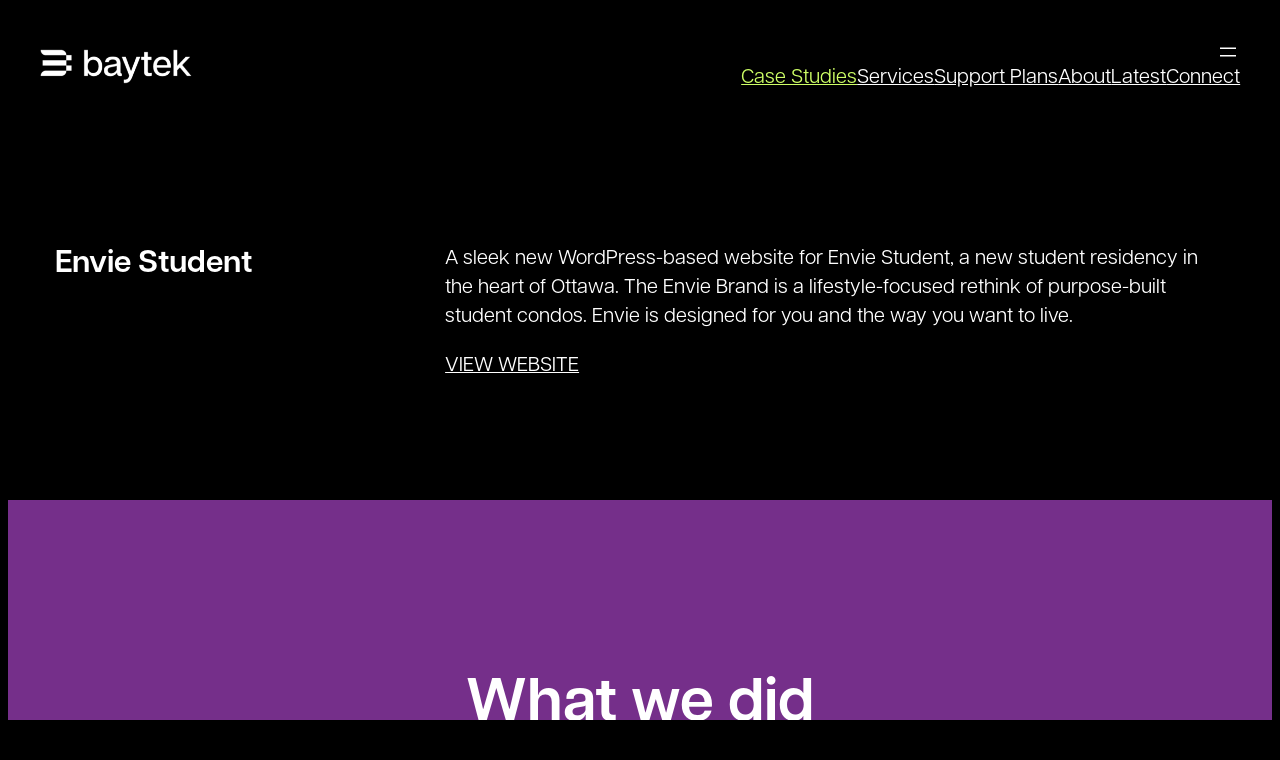

--- FILE ---
content_type: text/html; charset=UTF-8
request_url: https://baytek.ca/work/envie-student/
body_size: 14524
content:
<!DOCTYPE html>
<html lang="en-US">
<head>
	<meta charset="UTF-8" />
	<meta name="viewport" content="width=device-width, initial-scale=1" />
<meta name='robots' content='index, follow, max-image-preview:large, max-snippet:-1, max-video-preview:-1' />
	<style>img:is([sizes="auto" i], [sizes^="auto," i]) { contain-intrinsic-size: 3000px 1500px }</style>
	
	<!-- This site is optimized with the Yoast SEO plugin v26.6 - https://yoast.com/wordpress/plugins/seo/ -->
	<meta name="description" content="Check how we helped Envie Student with their Website and Branding needs and how our process ensured a quality outcome." />
	<link rel="canonical" href="https://baytek.ca/work/envie-student/" />
	<meta property="og:locale" content="en_US" />
	<meta property="og:type" content="article" />
	<meta property="og:title" content="Envie Student - Our Work" />
	<meta property="og:description" content="Check how we helped Envie Student with their Website and Branding needs and how our process ensured a quality outcome." />
	<meta property="og:url" content="https://baytek.ca/work/envie-student/" />
	<meta property="og:site_name" content="Baytek | Ottawa Web Design and Branding" />
	<meta property="article:modified_time" content="2024-01-09T03:25:02+00:00" />
	<meta property="og:image" content="https://baytek.ca/wp-content/uploads/2016/02/btk-portfolio-envie-web-design.png" />
	<meta property="og:image:width" content="1600" />
	<meta property="og:image:height" content="758" />
	<meta property="og:image:type" content="image/png" />
	<meta name="twitter:card" content="summary_large_image" />
	<meta name="twitter:site" content="@bayteksystems" />
	<meta name="twitter:label1" content="Est. reading time" />
	<meta name="twitter:data1" content="2 minutes" />
	<script type="application/ld+json" class="yoast-schema-graph">{"@context":"https://schema.org","@graph":[{"@type":"WebPage","@id":"https://baytek.ca/work/envie-student/","url":"https://baytek.ca/work/envie-student/","name":"Envie Student - Our Work","isPartOf":{"@id":"https://baytek.ca/#website"},"primaryImageOfPage":{"@id":"https://baytek.ca/work/envie-student/#primaryimage"},"image":{"@id":"https://baytek.ca/work/envie-student/#primaryimage"},"thumbnailUrl":"https://baytek.ca/wp-content/uploads/2016/02/btk-portfolio-envie-web-design.png","datePublished":"2016-01-03T15:11:24+00:00","dateModified":"2024-01-09T03:25:02+00:00","description":"Check how we helped Envie Student with their Website and Branding needs and how our process ensured a quality outcome.","breadcrumb":{"@id":"https://baytek.ca/work/envie-student/#breadcrumb"},"inLanguage":"en-US","potentialAction":[{"@type":"ReadAction","target":["https://baytek.ca/work/envie-student/"]}]},{"@type":"ImageObject","inLanguage":"en-US","@id":"https://baytek.ca/work/envie-student/#primaryimage","url":"https://baytek.ca/wp-content/uploads/2016/02/btk-portfolio-envie-web-design.png","contentUrl":"https://baytek.ca/wp-content/uploads/2016/02/btk-portfolio-envie-web-design.png","width":1600,"height":758,"caption":"Envie - Website Design"},{"@type":"BreadcrumbList","@id":"https://baytek.ca/work/envie-student/#breadcrumb","itemListElement":[{"@type":"ListItem","position":1,"name":"Home","item":"https://baytek.ca/"},{"@type":"ListItem","position":2,"name":"Envie Student"}]},{"@type":"WebSite","@id":"https://baytek.ca/#website","url":"https://baytek.ca/","name":"Baytek | Ottawa Web Design and Branding","description":"An Ottawa Web and Branding Company","publisher":{"@id":"https://baytek.ca/#organization"},"potentialAction":[{"@type":"SearchAction","target":{"@type":"EntryPoint","urlTemplate":"https://baytek.ca/?s={search_term_string}"},"query-input":{"@type":"PropertyValueSpecification","valueRequired":true,"valueName":"search_term_string"}}],"inLanguage":"en-US"},{"@type":"Organization","@id":"https://baytek.ca/#organization","name":"Baytek | Ottawa Web Design and Branding","url":"https://baytek.ca/","logo":{"@type":"ImageObject","inLanguage":"en-US","@id":"https://baytek.ca/#/schema/logo/image/","url":"https://baytek.ca/wp-content/uploads/2024/09/btk_logo2024_wht_sml-1.png","contentUrl":"https://baytek.ca/wp-content/uploads/2024/09/btk_logo2024_wht_sml-1.png","width":364,"height":83,"caption":"Baytek | Ottawa Web Design and Branding"},"image":{"@id":"https://baytek.ca/#/schema/logo/image/"},"sameAs":["https://x.com/bayteksystems","https://linkedin.com/company/baytek"]}]}</script>
	<!-- / Yoast SEO plugin. -->


<title>Envie Student - Our Work</title>
<link rel='dns-prefetch' href='//www.googletagmanager.com' />
<link rel="alternate" type="application/rss+xml" title="Baytek | Ottawa Web Design and Branding &raquo; Feed" href="https://baytek.ca/feed/" />
<style id='wp-block-site-logo-inline-css'>
.wp-block-site-logo{box-sizing:border-box;line-height:0}.wp-block-site-logo a{display:inline-block;line-height:0}.wp-block-site-logo.is-default-size img{height:auto;width:120px}.wp-block-site-logo img{height:auto;max-width:100%}.wp-block-site-logo a,.wp-block-site-logo img{border-radius:inherit}.wp-block-site-logo.aligncenter{margin-left:auto;margin-right:auto;text-align:center}:root :where(.wp-block-site-logo.is-style-rounded){border-radius:9999px}
</style>
<style id='wp-block-group-inline-css'>
.wp-block-group{box-sizing:border-box}:where(.wp-block-group.wp-block-group-is-layout-constrained){position:relative}
</style>
<style id='wp-block-group-theme-inline-css'>
:where(.wp-block-group.has-background){padding:1.25em 2.375em}
</style>
<style id='wp-block-navigation-link-inline-css'>
.wp-block-navigation .wp-block-navigation-item__label{overflow-wrap:break-word}.wp-block-navigation .wp-block-navigation-item__description{display:none}.link-ui-tools{border-top:1px solid #f0f0f0;padding:8px}.link-ui-block-inserter{padding-top:8px}.link-ui-block-inserter__back{margin-left:8px;text-transform:uppercase}
</style>
<link rel='stylesheet' id='wp-block-navigation-css' href='https://baytek.ca/wp-includes/blocks/navigation/style.min.css?ver=6.8.1' media='all' />
<style id='wp-block-template-part-theme-inline-css'>
:root :where(.wp-block-template-part.has-background){margin-bottom:0;margin-top:0;padding:1.25em 2.375em}
</style>
<style id='wp-block-post-title-inline-css'>
.wp-block-post-title{box-sizing:border-box;word-break:break-word}.wp-block-post-title :where(a){display:inline-block;font-family:inherit;font-size:inherit;font-style:inherit;font-weight:inherit;letter-spacing:inherit;line-height:inherit;text-decoration:inherit}
</style>
<style id='wp-block-paragraph-inline-css'>
.is-small-text{font-size:.875em}.is-regular-text{font-size:1em}.is-large-text{font-size:2.25em}.is-larger-text{font-size:3em}.has-drop-cap:not(:focus):first-letter{float:left;font-size:8.4em;font-style:normal;font-weight:100;line-height:.68;margin:.05em .1em 0 0;text-transform:uppercase}body.rtl .has-drop-cap:not(:focus):first-letter{float:none;margin-left:.1em}p.has-drop-cap.has-background{overflow:hidden}:root :where(p.has-background){padding:1.25em 2.375em}:where(p.has-text-color:not(.has-link-color)) a{color:inherit}p.has-text-align-left[style*="writing-mode:vertical-lr"],p.has-text-align-right[style*="writing-mode:vertical-rl"]{rotate:180deg}
</style>
<style id='wp-block-button-inline-css'>
.wp-block-button__link{align-content:center;box-sizing:border-box;cursor:pointer;display:inline-block;height:100%;text-align:center;width:100%;word-break:break-word}.wp-block-button__link.aligncenter{text-align:center}.wp-block-button__link.alignright{text-align:right}:where(.wp-block-button__link){border-radius:9999px;box-shadow:none;padding:calc(.667em + 2px) calc(1.333em + 2px);text-decoration:none}.wp-block-button[style*=text-decoration] .wp-block-button__link{text-decoration:inherit}.wp-block-buttons>.wp-block-button.has-custom-width{max-width:none}.wp-block-buttons>.wp-block-button.has-custom-width .wp-block-button__link{width:100%}.wp-block-buttons>.wp-block-button.has-custom-font-size .wp-block-button__link{font-size:inherit}.wp-block-buttons>.wp-block-button.wp-block-button__width-25{width:calc(25% - var(--wp--style--block-gap, .5em)*.75)}.wp-block-buttons>.wp-block-button.wp-block-button__width-50{width:calc(50% - var(--wp--style--block-gap, .5em)*.5)}.wp-block-buttons>.wp-block-button.wp-block-button__width-75{width:calc(75% - var(--wp--style--block-gap, .5em)*.25)}.wp-block-buttons>.wp-block-button.wp-block-button__width-100{flex-basis:100%;width:100%}.wp-block-buttons.is-vertical>.wp-block-button.wp-block-button__width-25{width:25%}.wp-block-buttons.is-vertical>.wp-block-button.wp-block-button__width-50{width:50%}.wp-block-buttons.is-vertical>.wp-block-button.wp-block-button__width-75{width:75%}.wp-block-button.is-style-squared,.wp-block-button__link.wp-block-button.is-style-squared{border-radius:0}.wp-block-button.no-border-radius,.wp-block-button__link.no-border-radius{border-radius:0!important}:root :where(.wp-block-button .wp-block-button__link.is-style-outline),:root :where(.wp-block-button.is-style-outline>.wp-block-button__link){border:2px solid;padding:.667em 1.333em}:root :where(.wp-block-button .wp-block-button__link.is-style-outline:not(.has-text-color)),:root :where(.wp-block-button.is-style-outline>.wp-block-button__link:not(.has-text-color)){color:currentColor}:root :where(.wp-block-button .wp-block-button__link.is-style-outline:not(.has-background)),:root :where(.wp-block-button.is-style-outline>.wp-block-button__link:not(.has-background)){background-color:initial;background-image:none}
</style>
<style id='wp-block-buttons-inline-css'>
.wp-block-buttons{box-sizing:border-box}.wp-block-buttons.is-vertical{flex-direction:column}.wp-block-buttons.is-vertical>.wp-block-button:last-child{margin-bottom:0}.wp-block-buttons>.wp-block-button{display:inline-block;margin:0}.wp-block-buttons.is-content-justification-left{justify-content:flex-start}.wp-block-buttons.is-content-justification-left.is-vertical{align-items:flex-start}.wp-block-buttons.is-content-justification-center{justify-content:center}.wp-block-buttons.is-content-justification-center.is-vertical{align-items:center}.wp-block-buttons.is-content-justification-right{justify-content:flex-end}.wp-block-buttons.is-content-justification-right.is-vertical{align-items:flex-end}.wp-block-buttons.is-content-justification-space-between{justify-content:space-between}.wp-block-buttons.aligncenter{text-align:center}.wp-block-buttons:not(.is-content-justification-space-between,.is-content-justification-right,.is-content-justification-left,.is-content-justification-center) .wp-block-button.aligncenter{margin-left:auto;margin-right:auto;width:100%}.wp-block-buttons[style*=text-decoration] .wp-block-button,.wp-block-buttons[style*=text-decoration] .wp-block-button__link{text-decoration:inherit}.wp-block-buttons.has-custom-font-size .wp-block-button__link{font-size:inherit}.wp-block-button.aligncenter{text-align:center}
</style>
<style id='wp-block-columns-inline-css'>
.wp-block-columns{align-items:normal!important;box-sizing:border-box;display:flex;flex-wrap:wrap!important}@media (min-width:782px){.wp-block-columns{flex-wrap:nowrap!important}}.wp-block-columns.are-vertically-aligned-top{align-items:flex-start}.wp-block-columns.are-vertically-aligned-center{align-items:center}.wp-block-columns.are-vertically-aligned-bottom{align-items:flex-end}@media (max-width:781px){.wp-block-columns:not(.is-not-stacked-on-mobile)>.wp-block-column{flex-basis:100%!important}}@media (min-width:782px){.wp-block-columns:not(.is-not-stacked-on-mobile)>.wp-block-column{flex-basis:0;flex-grow:1}.wp-block-columns:not(.is-not-stacked-on-mobile)>.wp-block-column[style*=flex-basis]{flex-grow:0}}.wp-block-columns.is-not-stacked-on-mobile{flex-wrap:nowrap!important}.wp-block-columns.is-not-stacked-on-mobile>.wp-block-column{flex-basis:0;flex-grow:1}.wp-block-columns.is-not-stacked-on-mobile>.wp-block-column[style*=flex-basis]{flex-grow:0}:where(.wp-block-columns){margin-bottom:1.75em}:where(.wp-block-columns.has-background){padding:1.25em 2.375em}.wp-block-column{flex-grow:1;min-width:0;overflow-wrap:break-word;word-break:break-word}.wp-block-column.is-vertically-aligned-top{align-self:flex-start}.wp-block-column.is-vertically-aligned-center{align-self:center}.wp-block-column.is-vertically-aligned-bottom{align-self:flex-end}.wp-block-column.is-vertically-aligned-stretch{align-self:stretch}.wp-block-column.is-vertically-aligned-bottom,.wp-block-column.is-vertically-aligned-center,.wp-block-column.is-vertically-aligned-top{width:100%}
</style>
<style id='wp-block-heading-inline-css'>
h1.has-background,h2.has-background,h3.has-background,h4.has-background,h5.has-background,h6.has-background{padding:1.25em 2.375em}h1.has-text-align-left[style*=writing-mode]:where([style*=vertical-lr]),h1.has-text-align-right[style*=writing-mode]:where([style*=vertical-rl]),h2.has-text-align-left[style*=writing-mode]:where([style*=vertical-lr]),h2.has-text-align-right[style*=writing-mode]:where([style*=vertical-rl]),h3.has-text-align-left[style*=writing-mode]:where([style*=vertical-lr]),h3.has-text-align-right[style*=writing-mode]:where([style*=vertical-rl]),h4.has-text-align-left[style*=writing-mode]:where([style*=vertical-lr]),h4.has-text-align-right[style*=writing-mode]:where([style*=vertical-rl]),h5.has-text-align-left[style*=writing-mode]:where([style*=vertical-lr]),h5.has-text-align-right[style*=writing-mode]:where([style*=vertical-rl]),h6.has-text-align-left[style*=writing-mode]:where([style*=vertical-lr]),h6.has-text-align-right[style*=writing-mode]:where([style*=vertical-rl]){rotate:180deg}
</style>
<style id='wp-block-post-terms-inline-css'>
.wp-block-post-terms{box-sizing:border-box}.wp-block-post-terms .wp-block-post-terms__separator{white-space:pre-wrap}
</style>
<style id='wp-block-image-inline-css'>
.wp-block-image>a,.wp-block-image>figure>a{display:inline-block}.wp-block-image img{box-sizing:border-box;height:auto;max-width:100%;vertical-align:bottom}@media not (prefers-reduced-motion){.wp-block-image img.hide{visibility:hidden}.wp-block-image img.show{animation:show-content-image .4s}}.wp-block-image[style*=border-radius] img,.wp-block-image[style*=border-radius]>a{border-radius:inherit}.wp-block-image.has-custom-border img{box-sizing:border-box}.wp-block-image.aligncenter{text-align:center}.wp-block-image.alignfull>a,.wp-block-image.alignwide>a{width:100%}.wp-block-image.alignfull img,.wp-block-image.alignwide img{height:auto;width:100%}.wp-block-image .aligncenter,.wp-block-image .alignleft,.wp-block-image .alignright,.wp-block-image.aligncenter,.wp-block-image.alignleft,.wp-block-image.alignright{display:table}.wp-block-image .aligncenter>figcaption,.wp-block-image .alignleft>figcaption,.wp-block-image .alignright>figcaption,.wp-block-image.aligncenter>figcaption,.wp-block-image.alignleft>figcaption,.wp-block-image.alignright>figcaption{caption-side:bottom;display:table-caption}.wp-block-image .alignleft{float:left;margin:.5em 1em .5em 0}.wp-block-image .alignright{float:right;margin:.5em 0 .5em 1em}.wp-block-image .aligncenter{margin-left:auto;margin-right:auto}.wp-block-image :where(figcaption){margin-bottom:1em;margin-top:.5em}.wp-block-image.is-style-circle-mask img{border-radius:9999px}@supports ((-webkit-mask-image:none) or (mask-image:none)) or (-webkit-mask-image:none){.wp-block-image.is-style-circle-mask img{border-radius:0;-webkit-mask-image:url('data:image/svg+xml;utf8,<svg viewBox="0 0 100 100" xmlns="http://www.w3.org/2000/svg"><circle cx="50" cy="50" r="50"/></svg>');mask-image:url('data:image/svg+xml;utf8,<svg viewBox="0 0 100 100" xmlns="http://www.w3.org/2000/svg"><circle cx="50" cy="50" r="50"/></svg>');mask-mode:alpha;-webkit-mask-position:center;mask-position:center;-webkit-mask-repeat:no-repeat;mask-repeat:no-repeat;-webkit-mask-size:contain;mask-size:contain}}:root :where(.wp-block-image.is-style-rounded img,.wp-block-image .is-style-rounded img){border-radius:9999px}.wp-block-image figure{margin:0}.wp-lightbox-container{display:flex;flex-direction:column;position:relative}.wp-lightbox-container img{cursor:zoom-in}.wp-lightbox-container img:hover+button{opacity:1}.wp-lightbox-container button{align-items:center;-webkit-backdrop-filter:blur(16px) saturate(180%);backdrop-filter:blur(16px) saturate(180%);background-color:#5a5a5a40;border:none;border-radius:4px;cursor:zoom-in;display:flex;height:20px;justify-content:center;opacity:0;padding:0;position:absolute;right:16px;text-align:center;top:16px;width:20px;z-index:100}@media not (prefers-reduced-motion){.wp-lightbox-container button{transition:opacity .2s ease}}.wp-lightbox-container button:focus-visible{outline:3px auto #5a5a5a40;outline:3px auto -webkit-focus-ring-color;outline-offset:3px}.wp-lightbox-container button:hover{cursor:pointer;opacity:1}.wp-lightbox-container button:focus{opacity:1}.wp-lightbox-container button:focus,.wp-lightbox-container button:hover,.wp-lightbox-container button:not(:hover):not(:active):not(.has-background){background-color:#5a5a5a40;border:none}.wp-lightbox-overlay{box-sizing:border-box;cursor:zoom-out;height:100vh;left:0;overflow:hidden;position:fixed;top:0;visibility:hidden;width:100%;z-index:100000}.wp-lightbox-overlay .close-button{align-items:center;cursor:pointer;display:flex;justify-content:center;min-height:40px;min-width:40px;padding:0;position:absolute;right:calc(env(safe-area-inset-right) + 16px);top:calc(env(safe-area-inset-top) + 16px);z-index:5000000}.wp-lightbox-overlay .close-button:focus,.wp-lightbox-overlay .close-button:hover,.wp-lightbox-overlay .close-button:not(:hover):not(:active):not(.has-background){background:none;border:none}.wp-lightbox-overlay .lightbox-image-container{height:var(--wp--lightbox-container-height);left:50%;overflow:hidden;position:absolute;top:50%;transform:translate(-50%,-50%);transform-origin:top left;width:var(--wp--lightbox-container-width);z-index:9999999999}.wp-lightbox-overlay .wp-block-image{align-items:center;box-sizing:border-box;display:flex;height:100%;justify-content:center;margin:0;position:relative;transform-origin:0 0;width:100%;z-index:3000000}.wp-lightbox-overlay .wp-block-image img{height:var(--wp--lightbox-image-height);min-height:var(--wp--lightbox-image-height);min-width:var(--wp--lightbox-image-width);width:var(--wp--lightbox-image-width)}.wp-lightbox-overlay .wp-block-image figcaption{display:none}.wp-lightbox-overlay button{background:none;border:none}.wp-lightbox-overlay .scrim{background-color:#fff;height:100%;opacity:.9;position:absolute;width:100%;z-index:2000000}.wp-lightbox-overlay.active{visibility:visible}@media not (prefers-reduced-motion){.wp-lightbox-overlay.active{animation:turn-on-visibility .25s both}.wp-lightbox-overlay.active img{animation:turn-on-visibility .35s both}.wp-lightbox-overlay.show-closing-animation:not(.active){animation:turn-off-visibility .35s both}.wp-lightbox-overlay.show-closing-animation:not(.active) img{animation:turn-off-visibility .25s both}.wp-lightbox-overlay.zoom.active{animation:none;opacity:1;visibility:visible}.wp-lightbox-overlay.zoom.active .lightbox-image-container{animation:lightbox-zoom-in .4s}.wp-lightbox-overlay.zoom.active .lightbox-image-container img{animation:none}.wp-lightbox-overlay.zoom.active .scrim{animation:turn-on-visibility .4s forwards}.wp-lightbox-overlay.zoom.show-closing-animation:not(.active){animation:none}.wp-lightbox-overlay.zoom.show-closing-animation:not(.active) .lightbox-image-container{animation:lightbox-zoom-out .4s}.wp-lightbox-overlay.zoom.show-closing-animation:not(.active) .lightbox-image-container img{animation:none}.wp-lightbox-overlay.zoom.show-closing-animation:not(.active) .scrim{animation:turn-off-visibility .4s forwards}}@keyframes show-content-image{0%{visibility:hidden}99%{visibility:hidden}to{visibility:visible}}@keyframes turn-on-visibility{0%{opacity:0}to{opacity:1}}@keyframes turn-off-visibility{0%{opacity:1;visibility:visible}99%{opacity:0;visibility:visible}to{opacity:0;visibility:hidden}}@keyframes lightbox-zoom-in{0%{transform:translate(calc((-100vw + var(--wp--lightbox-scrollbar-width))/2 + var(--wp--lightbox-initial-left-position)),calc(-50vh + var(--wp--lightbox-initial-top-position))) scale(var(--wp--lightbox-scale))}to{transform:translate(-50%,-50%) scale(1)}}@keyframes lightbox-zoom-out{0%{transform:translate(-50%,-50%) scale(1);visibility:visible}99%{visibility:visible}to{transform:translate(calc((-100vw + var(--wp--lightbox-scrollbar-width))/2 + var(--wp--lightbox-initial-left-position)),calc(-50vh + var(--wp--lightbox-initial-top-position))) scale(var(--wp--lightbox-scale));visibility:hidden}}
</style>
<style id='wp-block-image-theme-inline-css'>
:root :where(.wp-block-image figcaption){color:#555;font-size:13px;text-align:center}.is-dark-theme :root :where(.wp-block-image figcaption){color:#ffffffa6}.wp-block-image{margin:0 0 1em}
</style>
<style id='wp-block-post-content-inline-css'>
.wp-block-post-content{display:flow-root}
</style>
<style id='wp-block-post-navigation-link-inline-css'>
.wp-block-post-navigation-link .wp-block-post-navigation-link__arrow-previous{display:inline-block;margin-right:1ch}.wp-block-post-navigation-link .wp-block-post-navigation-link__arrow-previous:not(.is-arrow-chevron){transform:scaleX(1)}.wp-block-post-navigation-link .wp-block-post-navigation-link__arrow-next{display:inline-block;margin-left:1ch}.wp-block-post-navigation-link .wp-block-post-navigation-link__arrow-next:not(.is-arrow-chevron){transform:scaleX(1)}.wp-block-post-navigation-link.has-text-align-left[style*="writing-mode: vertical-lr"],.wp-block-post-navigation-link.has-text-align-right[style*="writing-mode: vertical-rl"]{rotate:180deg}
</style>
<link rel='stylesheet' id='wp-block-social-links-css' href='https://baytek.ca/wp-includes/blocks/social-links/style.min.css?ver=6.8.1' media='all' />
<style id='block-visibility-screen-size-styles-inline-css'>
/* Large screens (desktops, 992px and up) */
@media ( min-width: 992px ) {
	.block-visibility-hide-large-screen {
		display: none !important;
	}
}

/* Medium screens (tablets, between 768px and 992px) */
@media ( min-width: 768px ) and ( max-width: 991.98px ) {
	.block-visibility-hide-medium-screen {
		display: none !important;
	}
}

/* Small screens (mobile devices, less than 768px) */
@media ( max-width: 767.98px ) {
	.block-visibility-hide-small-screen {
		display: none !important;
	}
}
</style>
<style id='wp-block-library-inline-css'>
:root{--wp-admin-theme-color:#007cba;--wp-admin-theme-color--rgb:0,124,186;--wp-admin-theme-color-darker-10:#006ba1;--wp-admin-theme-color-darker-10--rgb:0,107,161;--wp-admin-theme-color-darker-20:#005a87;--wp-admin-theme-color-darker-20--rgb:0,90,135;--wp-admin-border-width-focus:2px;--wp-block-synced-color:#7a00df;--wp-block-synced-color--rgb:122,0,223;--wp-bound-block-color:var(--wp-block-synced-color)}@media (min-resolution:192dpi){:root{--wp-admin-border-width-focus:1.5px}}.wp-element-button{cursor:pointer}:root{--wp--preset--font-size--normal:16px;--wp--preset--font-size--huge:42px}:root .has-very-light-gray-background-color{background-color:#eee}:root .has-very-dark-gray-background-color{background-color:#313131}:root .has-very-light-gray-color{color:#eee}:root .has-very-dark-gray-color{color:#313131}:root .has-vivid-green-cyan-to-vivid-cyan-blue-gradient-background{background:linear-gradient(135deg,#00d084,#0693e3)}:root .has-purple-crush-gradient-background{background:linear-gradient(135deg,#34e2e4,#4721fb 50%,#ab1dfe)}:root .has-hazy-dawn-gradient-background{background:linear-gradient(135deg,#faaca8,#dad0ec)}:root .has-subdued-olive-gradient-background{background:linear-gradient(135deg,#fafae1,#67a671)}:root .has-atomic-cream-gradient-background{background:linear-gradient(135deg,#fdd79a,#004a59)}:root .has-nightshade-gradient-background{background:linear-gradient(135deg,#330968,#31cdcf)}:root .has-midnight-gradient-background{background:linear-gradient(135deg,#020381,#2874fc)}.has-regular-font-size{font-size:1em}.has-larger-font-size{font-size:2.625em}.has-normal-font-size{font-size:var(--wp--preset--font-size--normal)}.has-huge-font-size{font-size:var(--wp--preset--font-size--huge)}.has-text-align-center{text-align:center}.has-text-align-left{text-align:left}.has-text-align-right{text-align:right}#end-resizable-editor-section{display:none}.aligncenter{clear:both}.items-justified-left{justify-content:flex-start}.items-justified-center{justify-content:center}.items-justified-right{justify-content:flex-end}.items-justified-space-between{justify-content:space-between}.screen-reader-text{border:0;clip-path:inset(50%);height:1px;margin:-1px;overflow:hidden;padding:0;position:absolute;width:1px;word-wrap:normal!important}.screen-reader-text:focus{background-color:#ddd;clip-path:none;color:#444;display:block;font-size:1em;height:auto;left:5px;line-height:normal;padding:15px 23px 14px;text-decoration:none;top:5px;width:auto;z-index:100000}html :where(.has-border-color){border-style:solid}html :where([style*=border-top-color]){border-top-style:solid}html :where([style*=border-right-color]){border-right-style:solid}html :where([style*=border-bottom-color]){border-bottom-style:solid}html :where([style*=border-left-color]){border-left-style:solid}html :where([style*=border-width]){border-style:solid}html :where([style*=border-top-width]){border-top-style:solid}html :where([style*=border-right-width]){border-right-style:solid}html :where([style*=border-bottom-width]){border-bottom-style:solid}html :where([style*=border-left-width]){border-left-style:solid}html :where(img[class*=wp-image-]){height:auto;max-width:100%}:where(figure){margin:0 0 1em}html :where(.is-position-sticky){--wp-admin--admin-bar--position-offset:var(--wp-admin--admin-bar--height,0px)}@media screen and (max-width:600px){html :where(.is-position-sticky){--wp-admin--admin-bar--position-offset:0px}}
</style>
<style id='global-styles-inline-css'>
:root{--wp--preset--aspect-ratio--square: 1;--wp--preset--aspect-ratio--4-3: 4/3;--wp--preset--aspect-ratio--3-4: 3/4;--wp--preset--aspect-ratio--3-2: 3/2;--wp--preset--aspect-ratio--2-3: 2/3;--wp--preset--aspect-ratio--16-9: 16/9;--wp--preset--aspect-ratio--9-16: 9/16;--wp--preset--color--black: #000000;--wp--preset--color--cyan-bluish-gray: #abb8c3;--wp--preset--color--white: #ffffff;--wp--preset--color--pale-pink: #f78da7;--wp--preset--color--vivid-red: #cf2e2e;--wp--preset--color--luminous-vivid-orange: #ff6900;--wp--preset--color--luminous-vivid-amber: #fcb900;--wp--preset--color--light-green-cyan: #7bdcb5;--wp--preset--color--vivid-green-cyan: #00d084;--wp--preset--color--pale-cyan-blue: #8ed1fc;--wp--preset--color--vivid-cyan-blue: #0693e3;--wp--preset--color--vivid-purple: #9b51e0;--wp--preset--color--light-grey: #d0d0d0;--wp--preset--color--grey: #7d7d7d;--wp--preset--color--med-grey: #737373;--wp--preset--color--med-light-grey: #acacac;--wp--preset--color--dark-grey: #4e4e4e;--wp--preset--color--highlight: #fbb034;--wp--preset--color--lime-green: #CEFF66;--wp--preset--gradient--vivid-cyan-blue-to-vivid-purple: linear-gradient(135deg,rgba(6,147,227,1) 0%,rgb(155,81,224) 100%);--wp--preset--gradient--light-green-cyan-to-vivid-green-cyan: linear-gradient(135deg,rgb(122,220,180) 0%,rgb(0,208,130) 100%);--wp--preset--gradient--luminous-vivid-amber-to-luminous-vivid-orange: linear-gradient(135deg,rgba(252,185,0,1) 0%,rgba(255,105,0,1) 100%);--wp--preset--gradient--luminous-vivid-orange-to-vivid-red: linear-gradient(135deg,rgba(255,105,0,1) 0%,rgb(207,46,46) 100%);--wp--preset--gradient--very-light-gray-to-cyan-bluish-gray: linear-gradient(135deg,rgb(238,238,238) 0%,rgb(169,184,195) 100%);--wp--preset--gradient--cool-to-warm-spectrum: linear-gradient(135deg,rgb(74,234,220) 0%,rgb(151,120,209) 20%,rgb(207,42,186) 40%,rgb(238,44,130) 60%,rgb(251,105,98) 80%,rgb(254,248,76) 100%);--wp--preset--gradient--blush-light-purple: linear-gradient(135deg,rgb(255,206,236) 0%,rgb(152,150,240) 100%);--wp--preset--gradient--blush-bordeaux: linear-gradient(135deg,rgb(254,205,165) 0%,rgb(254,45,45) 50%,rgb(107,0,62) 100%);--wp--preset--gradient--luminous-dusk: linear-gradient(135deg,rgb(255,203,112) 0%,rgb(199,81,192) 50%,rgb(65,88,208) 100%);--wp--preset--gradient--pale-ocean: linear-gradient(135deg,rgb(255,245,203) 0%,rgb(182,227,212) 50%,rgb(51,167,181) 100%);--wp--preset--gradient--electric-grass: linear-gradient(135deg,rgb(202,248,128) 0%,rgb(113,206,126) 100%);--wp--preset--gradient--midnight: linear-gradient(135deg,rgb(2,3,129) 0%,rgb(40,116,252) 100%);--wp--preset--gradient--nothing-to-white: linear-gradient(to bottom, rgba(255, 255, 255, 0.0) 0%, rgba(255, 255, 255, 1.0) 100%);--wp--preset--gradient--nothing-to-black: linear-gradient(to bottom, rgba(0, 0, 0, 0.0) 0%, rgba(0, 0, 0, 1.0) 100%);--wp--preset--font-size--small: clamp(1.00rem, 1rem + ((1vw - 0.2rem) * 1), 1.00rem);--wp--preset--font-size--medium: clamp(1.125rem, 1.125rem + ((1vw - 0.2rem) * 0.205), 1.25rem);--wp--preset--font-size--large: clamp(1.266rem, 1.266rem + ((1vw - 0.2rem) * 0.487), 1.563rem);--wp--preset--font-size--x-large: clamp(25.014px, 1.563rem + ((1vw - 3.2px) * 1.74), 42px);--wp--preset--font-size--h-1: clamp(2.281rem, 2.281rem + ((1vw - 0.2rem) * 4.077), 4.768rem);--wp--preset--font-size--h-2: clamp(2.027rem, 2.027rem + ((1vw - 0.2rem) * 2.931), 3.815rem);--wp--preset--font-size--h-3: clamp(1.802rem, 1.802rem + ((1vw - 0.2rem) * 2.049), 3.052rem);--wp--preset--font-size--h-4: clamp(1.602rem, 1.602rem + ((1vw - 0.2rem) * 1.375), 2.441rem);--wp--preset--font-size--h-5: clamp(1.424rem, 1.424rem + ((1vw - 0.2rem) * 0.867), 1.953rem);--wp--preset--font-family--font-awesome-6-pro: Font Awesome 6 Pro;--wp--preset--font-family--articulat-cf: Articulat CF, Arial, sans-serif;--wp--preset--spacing--20: 1rem;--wp--preset--spacing--30: clamp(1.25rem, calc(1.15rem + 0.43vw), 1.50rem);--wp--preset--spacing--40: clamp(1.50rem, calc(1.31rem + 0.85vw), 2.00rem);;--wp--preset--spacing--50: clamp(1.50rem, calc(0.92rem + 2.56vw), 3.00rem);--wp--preset--spacing--60: clamp(3.00rem, calc(2.62rem + 1.71vw), 4.00rem);--wp--preset--spacing--70: clamp(4.00rem, calc(2.65rem + 5.98vw), 7.50rem);--wp--preset--spacing--80: 5.06rem;--wp--preset--spacing--10: 0.5rem;--wp--preset--shadow--natural: 6px 6px 9px rgba(0, 0, 0, 0.2);--wp--preset--shadow--deep: 12px 12px 50px rgba(0, 0, 0, 0.4);--wp--preset--shadow--sharp: 6px 6px 0px rgba(0, 0, 0, 0.2);--wp--preset--shadow--outlined: 6px 6px 0px -3px rgba(255, 255, 255, 1), 6px 6px rgba(0, 0, 0, 1);--wp--preset--shadow--crisp: 6px 6px 0px rgba(0, 0, 0, 1);--wp--custom--animation--default-transition: all 0.3s;--wp--custom--animation--hover-opacity: 0.75;--wp--custom--border--radius: 1.25rem;--wp--custom--border--radius-large: 2.0rem;--wp--custom--border--radius-small: 0.1875rem;--wp--custom--forms--errors--color--background: #FCE9EE;--wp--custom--forms--errors--color--border: #A00330;--wp--custom--forms--errors--color--text: #A00330;--wp--custom--forms--fields--border--radius: 0;--wp--custom--forms--fields--border--width: 1px;--wp--custom--forms--fields--color--background: var(--wp--preset--color--black);--wp--custom--forms--fields--color--background-focus: var(--wp--preset--color--black);--wp--custom--forms--fields--color--border: var(--wp--preset--color--grey);--wp--custom--forms--fields--color--box-shadow: initial;--wp--custom--forms--fields--color--placeholder: initial;--wp--custom--forms--fields--color--text: inherit;--wp--custom--forms--fields--spacing--block-gap: var(--wp--preset--spacing--40);--wp--custom--forms--fields--spacing--padding: var(--wp--preset--spacing--30);--wp--custom--spacing--content-size: 848px;--wp--custom--spacing--wide-size: 1296px;--wp--custom--typography--arrow-button-font-size: clamp(1.50rem, calc(1.31rem + 0.85vw), 2.00rem);--wp--custom--typography--heading-line-height: 1.2;--wp--custom--typography--max-width: 80ch;--wp--custom--typography--word-spacing: 0;}:root { --wp--style--global--content-size: 848px;--wp--style--global--wide-size: 1296px; }:where(body) { margin: 0; }.wp-site-blocks > .alignleft { float: left; margin-right: 2em; }.wp-site-blocks > .alignright { float: right; margin-left: 2em; }.wp-site-blocks > .aligncenter { justify-content: center; margin-left: auto; margin-right: auto; }:where(.wp-site-blocks) > * { margin-block-start: var(--wp--preset--spacing--30); margin-block-end: 0; }:where(.wp-site-blocks) > :first-child { margin-block-start: 0; }:where(.wp-site-blocks) > :last-child { margin-block-end: 0; }:root { --wp--style--block-gap: var(--wp--preset--spacing--30); }:root :where(.is-layout-flow) > :first-child{margin-block-start: 0;}:root :where(.is-layout-flow) > :last-child{margin-block-end: 0;}:root :where(.is-layout-flow) > *{margin-block-start: var(--wp--preset--spacing--30);margin-block-end: 0;}:root :where(.is-layout-constrained) > :first-child{margin-block-start: 0;}:root :where(.is-layout-constrained) > :last-child{margin-block-end: 0;}:root :where(.is-layout-constrained) > *{margin-block-start: var(--wp--preset--spacing--30);margin-block-end: 0;}:root :where(.is-layout-flex){gap: var(--wp--preset--spacing--30);}:root :where(.is-layout-grid){gap: var(--wp--preset--spacing--30);}.is-layout-flow > .alignleft{float: left;margin-inline-start: 0;margin-inline-end: 2em;}.is-layout-flow > .alignright{float: right;margin-inline-start: 2em;margin-inline-end: 0;}.is-layout-flow > .aligncenter{margin-left: auto !important;margin-right: auto !important;}.is-layout-constrained > .alignleft{float: left;margin-inline-start: 0;margin-inline-end: 2em;}.is-layout-constrained > .alignright{float: right;margin-inline-start: 2em;margin-inline-end: 0;}.is-layout-constrained > .aligncenter{margin-left: auto !important;margin-right: auto !important;}.is-layout-constrained > :where(:not(.alignleft):not(.alignright):not(.alignfull)){max-width: var(--wp--style--global--content-size);margin-left: auto !important;margin-right: auto !important;}.is-layout-constrained > .alignwide{max-width: var(--wp--style--global--wide-size);}body .is-layout-flex{display: flex;}.is-layout-flex{flex-wrap: wrap;align-items: center;}.is-layout-flex > :is(*, div){margin: 0;}body .is-layout-grid{display: grid;}.is-layout-grid > :is(*, div){margin: 0;}body{background-color: var(--wp--preset--color--white);color: var(--wp--preset--color--black);font-family: var(--wp--preset--font-family--articulat-cf);font-size: var(--wp--preset--font-size--medium);line-height: 1.5;padding-top: 0px;padding-right: 0px;padding-bottom: 0px;padding-left: 0px;}a:where(:not(.wp-element-button)){color: var(--wp--preset--color--grey);text-decoration: none;}h1, h2, h3, h4, h5, h6{line-height: var(--wp--custom--typography--heading-line-height);}h1{font-size: var(--wp--preset--font-size--h-1);margin-bottom: var(--wp--preset--spacing--30);}h2{font-size: var(--wp--preset--font-size--h-2);}h3{font-size: var(--wp--preset--font-size--h-3);}h4{font-size: var(--wp--preset--font-size--h-4);}h5{font-size: var(--wp--preset--font-size--h-5);}h6{font-size: var(--wp--preset--font-size--large);}:root :where(.wp-element-button, .wp-block-button__link){background-color: #32373c;border-width: 0;color: #fff;font-family: inherit;font-size: inherit;line-height: inherit;padding: calc(0.667em + 2px) calc(1.333em + 2px);text-decoration: none;}.has-black-color{color: var(--wp--preset--color--black) !important;}.has-cyan-bluish-gray-color{color: var(--wp--preset--color--cyan-bluish-gray) !important;}.has-white-color{color: var(--wp--preset--color--white) !important;}.has-pale-pink-color{color: var(--wp--preset--color--pale-pink) !important;}.has-vivid-red-color{color: var(--wp--preset--color--vivid-red) !important;}.has-luminous-vivid-orange-color{color: var(--wp--preset--color--luminous-vivid-orange) !important;}.has-luminous-vivid-amber-color{color: var(--wp--preset--color--luminous-vivid-amber) !important;}.has-light-green-cyan-color{color: var(--wp--preset--color--light-green-cyan) !important;}.has-vivid-green-cyan-color{color: var(--wp--preset--color--vivid-green-cyan) !important;}.has-pale-cyan-blue-color{color: var(--wp--preset--color--pale-cyan-blue) !important;}.has-vivid-cyan-blue-color{color: var(--wp--preset--color--vivid-cyan-blue) !important;}.has-vivid-purple-color{color: var(--wp--preset--color--vivid-purple) !important;}.has-light-grey-color{color: var(--wp--preset--color--light-grey) !important;}.has-grey-color{color: var(--wp--preset--color--grey) !important;}.has-med-grey-color{color: var(--wp--preset--color--med-grey) !important;}.has-med-light-grey-color{color: var(--wp--preset--color--med-light-grey) !important;}.has-dark-grey-color{color: var(--wp--preset--color--dark-grey) !important;}.has-highlight-color{color: var(--wp--preset--color--highlight) !important;}.has-lime-green-color{color: var(--wp--preset--color--lime-green) !important;}.has-black-background-color{background-color: var(--wp--preset--color--black) !important;}.has-cyan-bluish-gray-background-color{background-color: var(--wp--preset--color--cyan-bluish-gray) !important;}.has-white-background-color{background-color: var(--wp--preset--color--white) !important;}.has-pale-pink-background-color{background-color: var(--wp--preset--color--pale-pink) !important;}.has-vivid-red-background-color{background-color: var(--wp--preset--color--vivid-red) !important;}.has-luminous-vivid-orange-background-color{background-color: var(--wp--preset--color--luminous-vivid-orange) !important;}.has-luminous-vivid-amber-background-color{background-color: var(--wp--preset--color--luminous-vivid-amber) !important;}.has-light-green-cyan-background-color{background-color: var(--wp--preset--color--light-green-cyan) !important;}.has-vivid-green-cyan-background-color{background-color: var(--wp--preset--color--vivid-green-cyan) !important;}.has-pale-cyan-blue-background-color{background-color: var(--wp--preset--color--pale-cyan-blue) !important;}.has-vivid-cyan-blue-background-color{background-color: var(--wp--preset--color--vivid-cyan-blue) !important;}.has-vivid-purple-background-color{background-color: var(--wp--preset--color--vivid-purple) !important;}.has-light-grey-background-color{background-color: var(--wp--preset--color--light-grey) !important;}.has-grey-background-color{background-color: var(--wp--preset--color--grey) !important;}.has-med-grey-background-color{background-color: var(--wp--preset--color--med-grey) !important;}.has-med-light-grey-background-color{background-color: var(--wp--preset--color--med-light-grey) !important;}.has-dark-grey-background-color{background-color: var(--wp--preset--color--dark-grey) !important;}.has-highlight-background-color{background-color: var(--wp--preset--color--highlight) !important;}.has-lime-green-background-color{background-color: var(--wp--preset--color--lime-green) !important;}.has-black-border-color{border-color: var(--wp--preset--color--black) !important;}.has-cyan-bluish-gray-border-color{border-color: var(--wp--preset--color--cyan-bluish-gray) !important;}.has-white-border-color{border-color: var(--wp--preset--color--white) !important;}.has-pale-pink-border-color{border-color: var(--wp--preset--color--pale-pink) !important;}.has-vivid-red-border-color{border-color: var(--wp--preset--color--vivid-red) !important;}.has-luminous-vivid-orange-border-color{border-color: var(--wp--preset--color--luminous-vivid-orange) !important;}.has-luminous-vivid-amber-border-color{border-color: var(--wp--preset--color--luminous-vivid-amber) !important;}.has-light-green-cyan-border-color{border-color: var(--wp--preset--color--light-green-cyan) !important;}.has-vivid-green-cyan-border-color{border-color: var(--wp--preset--color--vivid-green-cyan) !important;}.has-pale-cyan-blue-border-color{border-color: var(--wp--preset--color--pale-cyan-blue) !important;}.has-vivid-cyan-blue-border-color{border-color: var(--wp--preset--color--vivid-cyan-blue) !important;}.has-vivid-purple-border-color{border-color: var(--wp--preset--color--vivid-purple) !important;}.has-light-grey-border-color{border-color: var(--wp--preset--color--light-grey) !important;}.has-grey-border-color{border-color: var(--wp--preset--color--grey) !important;}.has-med-grey-border-color{border-color: var(--wp--preset--color--med-grey) !important;}.has-med-light-grey-border-color{border-color: var(--wp--preset--color--med-light-grey) !important;}.has-dark-grey-border-color{border-color: var(--wp--preset--color--dark-grey) !important;}.has-highlight-border-color{border-color: var(--wp--preset--color--highlight) !important;}.has-lime-green-border-color{border-color: var(--wp--preset--color--lime-green) !important;}.has-vivid-cyan-blue-to-vivid-purple-gradient-background{background: var(--wp--preset--gradient--vivid-cyan-blue-to-vivid-purple) !important;}.has-light-green-cyan-to-vivid-green-cyan-gradient-background{background: var(--wp--preset--gradient--light-green-cyan-to-vivid-green-cyan) !important;}.has-luminous-vivid-amber-to-luminous-vivid-orange-gradient-background{background: var(--wp--preset--gradient--luminous-vivid-amber-to-luminous-vivid-orange) !important;}.has-luminous-vivid-orange-to-vivid-red-gradient-background{background: var(--wp--preset--gradient--luminous-vivid-orange-to-vivid-red) !important;}.has-very-light-gray-to-cyan-bluish-gray-gradient-background{background: var(--wp--preset--gradient--very-light-gray-to-cyan-bluish-gray) !important;}.has-cool-to-warm-spectrum-gradient-background{background: var(--wp--preset--gradient--cool-to-warm-spectrum) !important;}.has-blush-light-purple-gradient-background{background: var(--wp--preset--gradient--blush-light-purple) !important;}.has-blush-bordeaux-gradient-background{background: var(--wp--preset--gradient--blush-bordeaux) !important;}.has-luminous-dusk-gradient-background{background: var(--wp--preset--gradient--luminous-dusk) !important;}.has-pale-ocean-gradient-background{background: var(--wp--preset--gradient--pale-ocean) !important;}.has-electric-grass-gradient-background{background: var(--wp--preset--gradient--electric-grass) !important;}.has-midnight-gradient-background{background: var(--wp--preset--gradient--midnight) !important;}.has-nothing-to-white-gradient-background{background: var(--wp--preset--gradient--nothing-to-white) !important;}.has-nothing-to-black-gradient-background{background: var(--wp--preset--gradient--nothing-to-black) !important;}.has-small-font-size{font-size: var(--wp--preset--font-size--small) !important;}.has-medium-font-size{font-size: var(--wp--preset--font-size--medium) !important;}.has-large-font-size{font-size: var(--wp--preset--font-size--large) !important;}.has-x-large-font-size{font-size: var(--wp--preset--font-size--x-large) !important;}.has-h-1-font-size{font-size: var(--wp--preset--font-size--h-1) !important;}.has-h-2-font-size{font-size: var(--wp--preset--font-size--h-2) !important;}.has-h-3-font-size{font-size: var(--wp--preset--font-size--h-3) !important;}.has-h-4-font-size{font-size: var(--wp--preset--font-size--h-4) !important;}.has-h-5-font-size{font-size: var(--wp--preset--font-size--h-5) !important;}.has-font-awesome-6-pro-font-family{font-family: var(--wp--preset--font-family--font-awesome-6-pro) !important;}.has-articulat-cf-font-family{font-family: var(--wp--preset--font-family--articulat-cf) !important;}
:root :where(.wp-block-button .wp-block-button__link){background-color: var(--wp--preset--color--black);border-radius: var(--wp--custom--border--radius-large);border-color: transparent;border-style: solid;color: var(--wp--preset--color--white);padding-top: 0.625em;padding-right: 1.5em;padding-bottom: 0.625em;padding-left: 1.5em;}
:root :where(.wp-block-columns-is-layout-flow) > :first-child{margin-block-start: 0;}:root :where(.wp-block-columns-is-layout-flow) > :last-child{margin-block-end: 0;}:root :where(.wp-block-columns-is-layout-flow) > *{margin-block-start: var(--wp--preset--spacing--50);margin-block-end: 0;}:root :where(.wp-block-columns-is-layout-constrained) > :first-child{margin-block-start: 0;}:root :where(.wp-block-columns-is-layout-constrained) > :last-child{margin-block-end: 0;}:root :where(.wp-block-columns-is-layout-constrained) > *{margin-block-start: var(--wp--preset--spacing--50);margin-block-end: 0;}:root :where(.wp-block-columns-is-layout-flex){gap: var(--wp--preset--spacing--50);}:root :where(.wp-block-columns-is-layout-grid){gap: var(--wp--preset--spacing--50);}
</style>
<style id='core-block-supports-inline-css'>
.wp-container-core-navigation-is-layout-3798936b{gap:var(--wp--preset--spacing--40);justify-content:flex-end;}.wp-container-core-group-is-layout-b2891da8{justify-content:space-between;}.wp-container-core-group-is-layout-26cd52f2 > .alignfull{margin-right:calc(var(--wp--preset--spacing--40) * -1);margin-left:calc(var(--wp--preset--spacing--40) * -1);}.wp-container-core-columns-is-layout-28f84493{flex-wrap:nowrap;}.wp-container-core-group-is-layout-6efbbc16 > .alignfull{margin-right:calc(var(--wp--preset--spacing--50) * -1);margin-left:calc(var(--wp--preset--spacing--50) * -1);}.wp-elements-34b054c59321bbf7ebf1541f99fd2eab a:where(:not(.wp-element-button)){color:var(--wp--preset--color--white);}.wp-container-core-group-is-layout-2e6d0db1 > .alignfull{margin-right:calc(0px * -1);margin-left:calc(0px * -1);}.wp-container-core-group-is-layout-4c48b175 > .alignfull{margin-right:calc(0px * -1);margin-left:calc(0px * -1);}.wp-container-core-columns-is-layout-31c83eb9{flex-wrap:nowrap;}.wp-container-core-group-is-layout-639b5052 > .alignfull{margin-right:calc(0px * -1);margin-left:calc(0px * -1);}.wp-container-core-columns-is-layout-eae17e81{flex-wrap:nowrap;}.wp-container-core-columns-is-layout-8aea2225{flex-wrap:nowrap;}.wp-elements-5884df0f933293ba623b4c10a5bdc8f2 a:where(:not(.wp-element-button)){color:var(--wp--preset--color--white);}.wp-elements-5884df0f933293ba623b4c10a5bdc8f2 a:where(:not(.wp-element-button)):hover{color:var(--wp--preset--color--light-grey);}.wp-elements-f6ff4baebf2e0122316d0728e43dbbe3 a:where(:not(.wp-element-button)){color:var(--wp--preset--color--white);}.wp-elements-f6ff4baebf2e0122316d0728e43dbbe3 a:where(:not(.wp-element-button)):hover{color:var(--wp--preset--color--light-grey);}.wp-container-core-social-links-is-layout-dc4d7034{gap:var(--wp--preset--spacing--10) var(--wp--preset--spacing--10);}.wp-elements-5bc1fd5b5c5a5d2dd43bae23ea37f999 a:where(:not(.wp-element-button)){color:var(--wp--preset--color--white);}.wp-elements-5bc1fd5b5c5a5d2dd43bae23ea37f999 a:where(:not(.wp-element-button)):hover{color:var(--wp--preset--color--light-grey);}.wp-container-core-group-is-layout-23441af8{flex-wrap:nowrap;justify-content:center;}.wp-elements-01f17d3dfd4783d69b4f7455a6ffdbbd a:where(:not(.wp-element-button)){color:var(--wp--preset--color--white);}.wp-elements-01f17d3dfd4783d69b4f7455a6ffdbbd a:where(:not(.wp-element-button)):hover{color:var(--wp--preset--color--light-grey);}.wp-container-core-social-links-is-layout-9108ae68{gap:var(--wp--preset--spacing--10) var(--wp--preset--spacing--10);}.wp-elements-190a3161ac50718865191574691027ec a:where(:not(.wp-element-button)){color:var(--wp--preset--color--white);}.wp-elements-190a3161ac50718865191574691027ec a:where(:not(.wp-element-button)):hover{color:var(--wp--preset--color--light-grey);}.wp-elements-6ee4a1f01232ec8a25fb367f6961e71d a:where(:not(.wp-element-button)){color:var(--wp--preset--color--white);}.wp-elements-6ee4a1f01232ec8a25fb367f6961e71d a:where(:not(.wp-element-button)):hover{color:var(--wp--preset--color--light-grey);}.wp-elements-0dbabe6dad727e6195ae75ee68704667 a:where(:not(.wp-element-button)){color:var(--wp--preset--color--grey);}
</style>
<style id='wp-block-template-skip-link-inline-css'>

		.skip-link.screen-reader-text {
			border: 0;
			clip-path: inset(50%);
			height: 1px;
			margin: -1px;
			overflow: hidden;
			padding: 0;
			position: absolute !important;
			width: 1px;
			word-wrap: normal !important;
		}

		.skip-link.screen-reader-text:focus {
			background-color: #eee;
			clip-path: none;
			color: #444;
			display: block;
			font-size: 1em;
			height: auto;
			left: 5px;
			line-height: normal;
			padding: 15px 23px 14px;
			text-decoration: none;
			top: 5px;
			width: auto;
			z-index: 100000;
		}
</style>
<link rel='stylesheet' id='inc-style-css' href='https://baytek.ca/wp-content/themes/baytek2023/style.css?ver=1.0.15' media='all' />
<link rel='stylesheet' id='inc-shared-styles-css' href='https://baytek.ca/wp-content/themes/baytek2023/assets/css/style-shared.css?ver=1.0.15' media='all' />

<!-- Google tag (gtag.js) snippet added by Site Kit -->
<!-- Google Analytics snippet added by Site Kit -->
<script src="https://www.googletagmanager.com/gtag/js?id=GT-5M36G6J" id="google_gtagjs-js" async></script>
<script id="google_gtagjs-js-after">
window.dataLayer = window.dataLayer || [];function gtag(){dataLayer.push(arguments);}
gtag("set","linker",{"domains":["baytek.ca"]});
gtag("js", new Date());
gtag("set", "developer_id.dZTNiMT", true);
gtag("config", "GT-5M36G6J");
</script>
<link rel="alternate" title="oEmbed (JSON)" type="application/json+oembed" href="https://baytek.ca/wp-json/oembed/1.0/embed?url=https%3A%2F%2Fbaytek.ca%2Fwork%2Fenvie-student%2F" />
<link rel="alternate" title="oEmbed (XML)" type="text/xml+oembed" href="https://baytek.ca/wp-json/oembed/1.0/embed?url=https%3A%2F%2Fbaytek.ca%2Fwork%2Fenvie-student%2F&#038;format=xml" />
<meta name="generator" content="Site Kit by Google 1.168.0" /><script type="importmap" id="wp-importmap">
{"imports":{"@wordpress\/interactivity":"https:\/\/baytek.ca\/wp-includes\/js\/dist\/script-modules\/interactivity\/index.min.js?ver=55aebb6e0a16726baffb"}}
</script>
<script type="module" src="https://baytek.ca/wp-includes/js/dist/script-modules/block-library/navigation/view.min.js?ver=61572d447d60c0aa5240" id="@wordpress/block-library/navigation/view-js-module"></script>
<link rel="modulepreload" href="https://baytek.ca/wp-includes/js/dist/script-modules/interactivity/index.min.js?ver=55aebb6e0a16726baffb" id="@wordpress/interactivity-js-modulepreload">
<!-- Google Tag Manager snippet added by Site Kit -->
<script>
			( function( w, d, s, l, i ) {
				w[l] = w[l] || [];
				w[l].push( {'gtm.start': new Date().getTime(), event: 'gtm.js'} );
				var f = d.getElementsByTagName( s )[0],
					j = d.createElement( s ), dl = l != 'dataLayer' ? '&l=' + l : '';
				j.async = true;
				j.src = 'https://www.googletagmanager.com/gtm.js?id=' + i + dl;
				f.parentNode.insertBefore( j, f );
			} )( window, document, 'script', 'dataLayer', 'GTM-NR9JZD' );
			
</script>

<!-- End Google Tag Manager snippet added by Site Kit -->
<style class='wp-fonts-local'>
@font-face{font-family:"Font Awesome 6 Pro";font-style:normal;font-weight:100;font-display:fallback;src:url('https://baytek.ca/wp-content/themes/baytek2023/assets/fonts/FontAwesome6/subset/fa-thin-100.ttf') format('truetype');font-stretch:normal;}
@font-face{font-family:"Font Awesome 6 Pro";font-style:normal;font-weight:300;font-display:fallback;src:url('https://baytek.ca/wp-content/themes/baytek2023/assets/fonts/FontAwesome6/subset/fa-light-300.ttf') format('truetype');font-stretch:normal;}
@font-face{font-family:"Font Awesome 6 Pro";font-style:normal;font-weight:400;font-display:fallback;src:url('https://baytek.ca/wp-content/themes/baytek2023/assets/fonts/FontAwesome6/subset/fa-regular-400.ttf') format('truetype');font-stretch:normal;}
@font-face{font-family:"Font Awesome 6 Pro";font-style:normal;font-weight:700;font-display:fallback;src:url('https://baytek.ca/wp-content/themes/baytek2023/assets/fonts/FontAwesome6/subset/fa-solid-900.ttf') format('truetype');font-stretch:normal;}
@font-face{font-family:"Font Awesome 6 Pro";font-style:normal;font-weight:900;font-display:fallback;src:url('https://baytek.ca/wp-content/themes/baytek2023/assets/fonts/FontAwesome6/subset/fa-sharp-solid-900.ttf') format('truetype');font-stretch:normal;}
@font-face{font-family:"Articulat CF";font-style:normal;font-weight:100;font-display:fallback;src:url('https://baytek.ca/wp-content/themes/baytek2023/assets/fonts/ArticulatCF/articulatcf-thin.woff2') format('woff2');font-stretch:normal;}
@font-face{font-family:"Articulat CF";font-style:italic;font-weight:100;font-display:fallback;src:url('https://baytek.ca/wp-content/themes/baytek2023/assets/fonts/ArticulatCF/articulatcf-thinoblique.woff2') format('woff2');font-stretch:normal;}
@font-face{font-family:"Articulat CF";font-style:normal;font-weight:200;font-display:fallback;src:url('https://baytek.ca/wp-content/themes/baytek2023/assets/fonts/ArticulatCF/articulatcf-extralight.woff2') format('woff2');font-stretch:normal;}
@font-face{font-family:"Articulat CF";font-style:italic;font-weight:200;font-display:fallback;src:url('https://baytek.ca/wp-content/themes/baytek2023/assets/fonts/ArticulatCF/articulatcf-extralightoblique.woff2') format('woff2');font-stretch:normal;}
@font-face{font-family:"Articulat CF";font-style:normal;font-weight:300;font-display:fallback;src:url('https://baytek.ca/wp-content/themes/baytek2023/assets/fonts/ArticulatCF/articulatcf-light.woff2') format('woff2');font-stretch:normal;}
@font-face{font-family:"Articulat CF";font-style:italic;font-weight:300;font-display:fallback;src:url('https://baytek.ca/wp-content/themes/baytek2023/assets/fonts/ArticulatCF/articulatcf-lightoblique.woff2') format('woff2');font-stretch:normal;}
@font-face{font-family:"Articulat CF";font-style:normal;font-weight:400;font-display:fallback;src:url('https://baytek.ca/wp-content/themes/baytek2023/assets/fonts/ArticulatCF/articulatcf-normal.woff2') format('woff2');font-stretch:normal;}
@font-face{font-family:"Articulat CF";font-style:italic;font-weight:400;font-display:fallback;src:url('https://baytek.ca/wp-content/themes/baytek2023/assets/fonts/ArticulatCF/articulatcf-normaloblique.woff2') format('woff2');font-stretch:normal;}
@font-face{font-family:"Articulat CF";font-style:normal;font-weight:500;font-display:fallback;src:url('https://baytek.ca/wp-content/themes/baytek2023/assets/fonts/ArticulatCF/articulatcf-medium.woff2') format('woff2');font-stretch:normal;}
@font-face{font-family:"Articulat CF";font-style:italic;font-weight:500;font-display:fallback;src:url('https://baytek.ca/wp-content/themes/baytek2023/assets/fonts/ArticulatCF/articulatcf-mediumoblique.woff2') format('woff2');font-stretch:normal;}
@font-face{font-family:"Articulat CF";font-style:normal;font-weight:600;font-display:fallback;src:url('https://baytek.ca/wp-content/themes/baytek2023/assets/fonts/ArticulatCF/articulatcf-demibold.woff2') format('woff2');font-stretch:normal;}
@font-face{font-family:"Articulat CF";font-style:italic;font-weight:600;font-display:fallback;src:url('https://baytek.ca/wp-content/themes/baytek2023/assets/fonts/ArticulatCF/articulatcf-demiboldoblique.woff2') format('woff2');font-stretch:normal;}
@font-face{font-family:"Articulat CF";font-style:normal;font-weight:700;font-display:fallback;src:url('https://baytek.ca/wp-content/themes/baytek2023/assets/fonts/ArticulatCF/articulatcf-bold.woff2') format('woff2');font-stretch:normal;}
@font-face{font-family:"Articulat CF";font-style:italic;font-weight:700;font-display:fallback;src:url('https://baytek.ca/wp-content/themes/baytek2023/assets/fonts/ArticulatCF/articulatcf-boldoblique.woff2') format('woff2');font-stretch:normal;}
@font-face{font-family:"Articulat CF";font-style:normal;font-weight:800;font-display:fallback;src:url('https://baytek.ca/wp-content/themes/baytek2023/assets/fonts/ArticulatCF/articulatcf-extrabold.woff2') format('woff2');font-stretch:normal;}
@font-face{font-family:"Articulat CF";font-style:italic;font-weight:800;font-display:fallback;src:url('https://baytek.ca/wp-content/themes/baytek2023/assets/fonts/ArticulatCF/articulatcf-extraboldoblique.woff2') format('woff2');font-stretch:normal;}
@font-face{font-family:"Articulat CF";font-style:normal;font-weight:900;font-display:fallback;src:url('https://baytek.ca/wp-content/themes/baytek2023/assets/fonts/ArticulatCF/articulatcf-heavy.woff2') format('woff2');font-stretch:normal;}
@font-face{font-family:"Articulat CF";font-style:italic;font-weight:900;font-display:fallback;src:url('https://baytek.ca/wp-content/themes/baytek2023/assets/fonts/ArticulatCF/articulatcf-heavyoblique.woff2') format('woff2');font-stretch:normal;}
</style>
<link rel="icon" href="https://baytek.ca/wp-content/uploads/2024/09/cropped-btk-favicon2024-32x32.png" sizes="32x32" />
<link rel="icon" href="https://baytek.ca/wp-content/uploads/2024/09/cropped-btk-favicon2024-192x192.png" sizes="192x192" />
<link rel="apple-touch-icon" href="https://baytek.ca/wp-content/uploads/2024/09/cropped-btk-favicon2024-180x180.png" />
<meta name="msapplication-TileImage" content="https://baytek.ca/wp-content/uploads/2024/09/cropped-btk-favicon2024-270x270.png" />
</head>

<body class="wp-singular work-template-default single single-work postid-244 wp-custom-logo wp-embed-responsive wp-theme-baytek2023">
		<!-- Google Tag Manager (noscript) snippet added by Site Kit -->
		<noscript>
			<iframe src="https://www.googletagmanager.com/ns.html?id=GTM-NR9JZD" height="0" width="0" style="display:none;visibility:hidden"></iframe>
		</noscript>
		<!-- End Google Tag Manager (noscript) snippet added by Site Kit -->
		
<div class="wp-site-blocks"><header class="wp-block-template-part">
<div class="wp-block-group has-black-background-color has-background is-layout-constrained wp-container-core-group-is-layout-26cd52f2 wp-block-group-is-layout-constrained" style="padding-top:var(--wp--preset--spacing--40);padding-right:var(--wp--preset--spacing--40);padding-bottom:var(--wp--preset--spacing--40);padding-left:var(--wp--preset--spacing--40)">
<div class="wp-block-group alignwide is-content-justification-space-between is-layout-flex wp-container-core-group-is-layout-b2891da8 wp-block-group-is-layout-flex">
<div class="wp-block-group is-layout-flex wp-block-group-is-layout-flex"><div class="wp-block-site-logo"><a href="https://baytek.ca/" class="custom-logo-link" rel="home"><img width="152" height="34" src="https://baytek.ca/wp-content/uploads/2024/09/btk_logo2024_wht_sml-1.png" class="custom-logo" alt="baytek logo" decoding="async" srcset="https://baytek.ca/wp-content/uploads/2024/09/btk_logo2024_wht_sml-1.png 364w, https://baytek.ca/wp-content/uploads/2024/09/btk_logo2024_wht_sml-1-300x68.png 300w" sizes="(max-width: 152px) 100vw, 152px" /></a></div></div>


<nav class="has-text-color has-white-color is-responsive items-justified-right wp-block-navigation is-content-justification-right is-layout-flex wp-container-core-navigation-is-layout-3798936b wp-block-navigation-is-layout-flex" aria-label="Main Menu" 
		 data-wp-interactive="core/navigation" data-wp-context='{"overlayOpenedBy":{"click":false,"hover":false,"focus":false},"type":"overlay","roleAttribute":"","ariaLabel":"Menu"}'><button aria-haspopup="dialog" aria-label="Open menu" class="wp-block-navigation__responsive-container-open" 
				data-wp-on-async--click="actions.openMenuOnClick"
				data-wp-on--keydown="actions.handleMenuKeydown"
			><svg width="24" height="24" xmlns="http://www.w3.org/2000/svg" viewBox="0 0 24 24" aria-hidden="true" focusable="false"><rect x="4" y="7.5" width="16" height="1.5" /><rect x="4" y="15" width="16" height="1.5" /></svg></button>
				<div class="wp-block-navigation__responsive-container"  id="modal-1" 
				data-wp-class--has-modal-open="state.isMenuOpen"
				data-wp-class--is-menu-open="state.isMenuOpen"
				data-wp-watch="callbacks.initMenu"
				data-wp-on--keydown="actions.handleMenuKeydown"
				data-wp-on-async--focusout="actions.handleMenuFocusout"
				tabindex="-1"
			>
					<div class="wp-block-navigation__responsive-close" tabindex="-1">
						<div class="wp-block-navigation__responsive-dialog" 
				data-wp-bind--aria-modal="state.ariaModal"
				data-wp-bind--aria-label="state.ariaLabel"
				data-wp-bind--role="state.roleAttribute"
			>
							<button aria-label="Close menu" class="wp-block-navigation__responsive-container-close" 
				data-wp-on-async--click="actions.closeMenuOnClick"
			><svg xmlns="http://www.w3.org/2000/svg" viewBox="0 0 24 24" width="24" height="24" aria-hidden="true" focusable="false"><path d="m13.06 12 6.47-6.47-1.06-1.06L12 10.94 5.53 4.47 4.47 5.53 10.94 12l-6.47 6.47 1.06 1.06L12 13.06l6.47 6.47 1.06-1.06L13.06 12Z"></path></svg></button>
							<div class="wp-block-navigation__responsive-container-content" 
				data-wp-watch="callbacks.focusFirstElement"
			 id="modal-1-content">
								<ul class="wp-block-navigation__container has-text-color has-white-color is-responsive items-justified-right wp-block-navigation"><li class=" wp-block-navigation-item case-studies-link wp-block-navigation-link"><a class="wp-block-navigation-item__content"  href="https://baytek.ca/work/"><span class="wp-block-navigation-item__label">Case Studies</span></a></li><li class=" wp-block-navigation-item wp-block-navigation-link"><a class="wp-block-navigation-item__content"  href="https://baytek.ca/services/"><span class="wp-block-navigation-item__label">Services</span></a></li><li class=" wp-block-navigation-item wp-block-navigation-link"><a class="wp-block-navigation-item__content"  href="https://baytek.ca/support/"><span class="wp-block-navigation-item__label">Support Plans</span></a></li><li class=" wp-block-navigation-item wp-block-navigation-link"><a class="wp-block-navigation-item__content"  href="https://baytek.ca/about/"><span class="wp-block-navigation-item__label">About</span></a></li><li class=" wp-block-navigation-item wp-block-navigation-link"><a class="wp-block-navigation-item__content"  href="https://baytek.ca/blog/"><span class="wp-block-navigation-item__label">Latest</span></a></li><li class=" wp-block-navigation-item wp-block-navigation-link"><a class="wp-block-navigation-item__content"  href="https://baytek.ca/contact/"><span class="wp-block-navigation-item__label">Connect</span></a></li></ul>
							</div>
						</div>
					</div>
				</div></nav></div>
</div>
</header>


<main class="wp-block-group is-layout-flow wp-block-group-is-layout-flow" style="margin-top:0">
<div class="wp-block-group is-layout-flow wp-block-group-is-layout-flow" style="margin-top:0;margin-bottom:0"><div class="entry-content wp-block-post-content is-layout-constrained wp-block-post-content-is-layout-constrained">
<div class="wp-block-group alignfull has-white-color has-black-background-color has-text-color has-background is-layout-constrained wp-container-core-group-is-layout-6efbbc16 wp-block-group-is-layout-constrained" id="overview" style="margin-top:0;margin-bottom:0;padding-top:var(--wp--preset--spacing--70);padding-right:var(--wp--preset--spacing--50);padding-bottom:var(--wp--preset--spacing--70);padding-left:var(--wp--preset--spacing--50)">
<div class="wp-block-columns alignwide is-layout-flex wp-container-core-columns-is-layout-28f84493 wp-block-columns-is-layout-flex">
<div class="wp-block-column is-layout-flow wp-block-column-is-layout-flow" style="flex-basis:33.33%"><h1 class="wp-block-post-title has-h-5-font-size">Envie Student</h1></div>



<div class="wp-block-column is-layout-flow wp-block-column-is-layout-flow" style="flex-basis:66.66%">
<p>A sleek new WordPress-based website for Envie Student, a new student residency in the heart of Ottawa. The Envie Brand is a lifestyle-focused rethink of purpose-built student condos. Envie is designed for you and the way you want to live.<a href="http://raymondemc.com/"></a></p>



<div class="wp-block-buttons is-layout-flex wp-block-buttons-is-layout-flex">
<div class="wp-block-button is-style-read-more"><a class="wp-block-button__link wp-element-button" href="http://www.enviestudent.com/" target="_blank" rel="noreferrer noopener">View website</a></div>
</div>
</div>
</div>
</div>



<div class="wp-block-group alignfull has-white-color has-black-background-color has-text-color has-background is-layout-constrained wp-container-core-group-is-layout-4c48b175 wp-block-group-is-layout-constrained" id="what-we-did" style="margin-top:0;margin-bottom:0;padding-top:0;padding-right:0;padding-bottom:0;padding-left:0">
<div class="wp-block-group alignwide has-background is-layout-constrained wp-container-core-group-is-layout-2e6d0db1 wp-block-group-is-layout-constrained" style="background-color:#752f8a;padding-top:var(--wp--preset--spacing--70);padding-right:0;padding-bottom:0;padding-left:0">
<h2 class="wp-block-heading has-text-align-center">What we did</h2>


<div class="taxonomy-services has-text-align-center has-link-color wp-elements-34b054c59321bbf7ebf1541f99fd2eab wp-block-post-terms"><a href="https://baytek.ca/blog/services/ux/" rel="tag">UX</a><span class="wp-block-post-terms__separator">, </span><a href="https://baytek.ca/blog/services/web-design/" rel="tag">Web Design</a><span class="wp-block-post-terms__separator">, </span><a href="https://baytek.ca/blog/services/web-development/" rel="tag">Web Development</a><span class="wp-block-post-terms__separator">, </span><a href="https://baytek.ca/blog/services/wordpress-cms/" rel="tag">WordPress CMS</a></div>


<figure class="wp-block-image alignwide size-full"><img fetchpriority="high" decoding="async" width="1600" height="758" src="https://baytek.ca/wp-content/uploads/2016/02/btk-portfolio-envie-web-design.png" alt="Envie - Website Design" class="wp-image-245" srcset="https://baytek.ca/wp-content/uploads/2016/02/btk-portfolio-envie-web-design.png 1600w, https://baytek.ca/wp-content/uploads/2016/02/btk-portfolio-envie-web-design-300x142.png 300w, https://baytek.ca/wp-content/uploads/2016/02/btk-portfolio-envie-web-design-768x364.png 768w, https://baytek.ca/wp-content/uploads/2016/02/btk-portfolio-envie-web-design-1024x485.png 1024w, https://baytek.ca/wp-content/uploads/2016/02/btk-portfolio-envie-web-design-365x173.png 365w" sizes="(max-width: 1600px) 100vw, 1600px" /></figure>
</div>
</div>



<div class="wp-block-group alignfull has-white-color has-black-background-color has-text-color has-background is-layout-constrained wp-block-group-is-layout-constrained" id="web-design" style="margin-top:0;margin-bottom:0;padding-top:var(--wp--preset--spacing--70);padding-bottom:0">
<div class="wp-block-columns alignwide is-layout-flex wp-container-core-columns-is-layout-31c83eb9 wp-block-columns-is-layout-flex" style="margin-top:0;margin-bottom:var(--wp--preset--spacing--70)">
<div class="wp-block-column is-layout-flow wp-block-column-is-layout-flow">
<h2 class="wp-block-heading has-h-5-font-size">Designed for students</h2>
</div>



<div class="wp-block-column is-layout-flow wp-block-column-is-layout-flow">
<p>Envie is designed for students – a generation that are on the cutting edge of technology. That meant with the Envie website design, we couldn’t rest on our laurels – we had to push the boundaries of design all the while keeping the brand and messaging front and centre.</p>
</div>
</div>



<div class="wp-block-group alignwide has-white-background-color has-background is-layout-constrained wp-container-core-group-is-layout-639b5052 wp-block-group-is-layout-constrained" style="padding-top:0;padding-right:0;padding-bottom:0;padding-left:0">
<figure class="wp-block-image alignwide size-full"><img decoding="async" width="1600" height="978" src="https://baytek.ca/wp-content/uploads/2016/01/btk-portfolio-envie-mobile-web-design.png" alt="Envie - Mobile Website Design" class="wp-image-405" srcset="https://baytek.ca/wp-content/uploads/2016/01/btk-portfolio-envie-mobile-web-design.png 1600w, https://baytek.ca/wp-content/uploads/2016/01/btk-portfolio-envie-mobile-web-design-300x183.png 300w, https://baytek.ca/wp-content/uploads/2016/01/btk-portfolio-envie-mobile-web-design-768x469.png 768w, https://baytek.ca/wp-content/uploads/2016/01/btk-portfolio-envie-mobile-web-design-1024x626.png 1024w, https://baytek.ca/wp-content/uploads/2016/01/btk-portfolio-envie-mobile-web-design-365x223.png 365w" sizes="(max-width: 1600px) 100vw, 1600px" /></figure>
</div>



<div class="wp-block-columns alignwide is-layout-flex wp-container-core-columns-is-layout-eae17e81 wp-block-columns-is-layout-flex" style="margin-top:var(--wp--preset--spacing--70);margin-bottom:var(--wp--preset--spacing--70)">
<div class="wp-block-column is-layout-flow wp-block-column-is-layout-flow">
<h3 class="wp-block-heading has-h-5-font-size">Beautiful. Functional.</h3>
</div>



<div class="wp-block-column is-layout-flow wp-block-column-is-layout-flow">
<p>The homepage treats its users to a glorious cascading slideshow of all the sections of the website, enticing them to delve further into the website. With plenty of Call to Actions and fixed navigation, the user will never get lost on the website.</p>
</div>
</div>



<div class="wp-block-group alignwide has-background is-layout-constrained wp-container-core-group-is-layout-639b5052 wp-block-group-is-layout-constrained" style="background-color:#bddd04;padding-top:0;padding-right:0;padding-bottom:0;padding-left:0">
<figure class="wp-block-image alignwide size-full"><img decoding="async" width="1600" height="786" src="https://baytek.ca/wp-content/uploads/2016/01/btk-portfolio-envie-web-design-layers.png" alt="Envie - Website Design" class="wp-image-406" srcset="https://baytek.ca/wp-content/uploads/2016/01/btk-portfolio-envie-web-design-layers.png 1600w, https://baytek.ca/wp-content/uploads/2016/01/btk-portfolio-envie-web-design-layers-300x147.png 300w, https://baytek.ca/wp-content/uploads/2016/01/btk-portfolio-envie-web-design-layers-768x377.png 768w, https://baytek.ca/wp-content/uploads/2016/01/btk-portfolio-envie-web-design-layers-1024x503.png 1024w, https://baytek.ca/wp-content/uploads/2016/01/btk-portfolio-envie-web-design-layers-365x179.png 365w" sizes="(max-width: 1600px) 100vw, 1600px" /></figure>
</div>
</div>
</div></div>



<div class="wp-block-group alignfull has-white-color has-black-background-color has-text-color has-background is-layout-constrained wp-block-group-is-layout-constrained" style="margin-top:0;margin-bottom:0;padding-top:var(--wp--preset--spacing--70);padding-bottom:var(--wp--preset--spacing--70)">
<div class="wp-block-columns alignwide is-not-stacked-on-mobile has-border-color has-dark-grey-border-color is-layout-flex wp-container-core-columns-is-layout-8aea2225 wp-block-columns-is-layout-flex" style="border-width:1px;padding-top:var(--wp--preset--spacing--60);padding-right:var(--wp--preset--spacing--50);padding-bottom:var(--wp--preset--spacing--60);padding-left:var(--wp--preset--spacing--50)">
<div class="wp-block-column is-layout-flow wp-block-column-is-layout-flow" style="flex-basis:50%"><div class="post-navigation-link-previous wp-block-post-navigation-link"><a href="https://baytek.ca/work/cenx/" rel="prev"><span class="post-navigation-link__label">Previous</span> <span class="post-navigation-link__title">CENX</span></a></div></div>



<div class="wp-block-column is-layout-flow wp-block-column-is-layout-flow" style="flex-basis:50%"><div class="post-navigation-link-next has-text-align-right wp-block-post-navigation-link"><a href="https://baytek.ca/work/hubtrek/" rel="next"><span class="post-navigation-link__label">Next</span> <span class="post-navigation-link__title">Hubtrek</span></a></div></div>
</div>
</div>
</main>


<footer class="wp-block-template-part">
<div class="wp-block-group is-style-default has-white-color has-black-background-color has-text-color has-background is-layout-constrained wp-block-group-is-layout-constrained">
<div class="wp-block-group alignfull has-tiny-font-size is-layout-constrained wp-block-group-is-layout-constrained" style="margin-top:var(--wp--preset--spacing--40);margin-bottom:var(--wp--preset--spacing--40)">
<div class="wp-block-group is-content-justification-center is-nowrap is-layout-flex wp-container-core-group-is-layout-23441af8 wp-block-group-is-layout-flex block-visibility-hide-small-screen">
<p class="has-white-color has-text-color has-link-color wp-elements-5884df0f933293ba623b4c10a5bdc8f2" style="font-style:normal;font-weight:600"><a href="mailto:hello@baytek.ca" data-type="mailto" data-id="mailto:hello@baytek.ca">hello@baytek.ca</a></p>



<p class="has-white-color has-text-color has-link-color wp-elements-f6ff4baebf2e0122316d0728e43dbbe3" style="font-weight:600"><a href="tel:6137594423" data-type="tel" data-id="tel:6137594423">613.759.4423</a></p>



<ul class="wp-block-social-links has-small-icon-size has-icon-color is-style-logos-only is-layout-flex wp-container-core-social-links-is-layout-dc4d7034 wp-block-social-links-is-layout-flex"><li style="color: #ffffff; " class="wp-social-link wp-social-link-behance has-white-color wp-block-social-link"><a rel="noopener nofollow" target="_blank" href="https://www.behance.net/baytekottawa" class="wp-block-social-link-anchor"><svg width="24" height="24" viewBox="0 0 24 24" version="1.1" xmlns="http://www.w3.org/2000/svg" aria-hidden="true" focusable="false"><path d="M7.799,5.698c0.589,0,1.12,0.051,1.606,0.156c0.482,0.102,0.894,0.273,1.241,0.507c0.344,0.235,0.612,0.546,0.804,0.938 c0.188,0.387,0.281,0.871,0.281,1.443c0,0.619-0.141,1.137-0.421,1.551c-0.284,0.413-0.7,0.751-1.255,1.014 c0.756,0.218,1.317,0.601,1.689,1.146c0.374,0.549,0.557,1.205,0.557,1.975c0,0.623-0.12,1.161-0.359,1.612 c-0.241,0.457-0.569,0.828-0.973,1.114c-0.408,0.288-0.876,0.5-1.399,0.637C9.052,17.931,8.514,18,7.963,18H2V5.698H7.799 M7.449,10.668c0.481,0,0.878-0.114,1.192-0.345c0.311-0.228,0.463-0.603,0.463-1.119c0-0.286-0.051-0.523-0.152-0.707 C8.848,8.315,8.711,8.171,8.536,8.07C8.362,7.966,8.166,7.894,7.94,7.854c-0.224-0.044-0.457-0.06-0.697-0.06H4.709v2.874H7.449z M7.6,15.905c0.267,0,0.521-0.024,0.759-0.077c0.243-0.053,0.457-0.137,0.637-0.261c0.182-0.12,0.332-0.283,0.441-0.491 C9.547,14.87,9.6,14.602,9.6,14.278c0-0.633-0.18-1.084-0.533-1.357c-0.356-0.27-0.83-0.404-1.413-0.404H4.709v3.388L7.6,15.905z M16.162,15.864c0.367,0.358,0.897,0.538,1.583,0.538c0.493,0,0.92-0.125,1.277-0.374c0.354-0.248,0.571-0.514,0.654-0.79h2.155 c-0.347,1.072-0.872,1.838-1.589,2.299C19.534,18,18.67,18.23,17.662,18.23c-0.701,0-1.332-0.113-1.899-0.337 c-0.567-0.227-1.041-0.544-1.439-0.958c-0.389-0.415-0.689-0.907-0.904-1.484c-0.213-0.574-0.32-1.21-0.32-1.899 c0-0.666,0.11-1.288,0.329-1.863c0.222-0.577,0.529-1.075,0.933-1.492c0.406-0.42,0.885-0.751,1.444-0.994 c0.558-0.241,1.175-0.363,1.857-0.363c0.754,0,1.414,0.145,1.98,0.44c0.563,0.291,1.026,0.686,1.389,1.181 c0.363,0.493,0.622,1.057,0.783,1.69c0.16,0.632,0.217,1.292,0.171,1.983h-6.428C15.557,14.84,15.795,15.506,16.162,15.864 M18.973,11.184c-0.291-0.321-0.783-0.496-1.384-0.496c-0.39,0-0.714,0.066-0.973,0.2c-0.254,0.132-0.461,0.297-0.621,0.491 c-0.157,0.197-0.265,0.405-0.328,0.628c-0.063,0.217-0.101,0.413-0.111,0.587h3.98C19.478,11.969,19.265,11.509,18.973,11.184z M15.057,7.738h4.985V6.524h-4.985L15.057,7.738z"></path></svg><span class="wp-block-social-link-label screen-reader-text">Behance</span></a></li>

<li style="color: #ffffff; " class="wp-social-link wp-social-link-linkedin has-white-color wp-block-social-link"><a rel="noopener nofollow" target="_blank" href="https://linkedin.com/company/baytek" class="wp-block-social-link-anchor"><svg width="24" height="24" viewBox="0 0 24 24" version="1.1" xmlns="http://www.w3.org/2000/svg" aria-hidden="true" focusable="false"><path d="M19.7,3H4.3C3.582,3,3,3.582,3,4.3v15.4C3,20.418,3.582,21,4.3,21h15.4c0.718,0,1.3-0.582,1.3-1.3V4.3 C21,3.582,20.418,3,19.7,3z M8.339,18.338H5.667v-8.59h2.672V18.338z M7.004,8.574c-0.857,0-1.549-0.694-1.549-1.548 c0-0.855,0.691-1.548,1.549-1.548c0.854,0,1.547,0.694,1.547,1.548C8.551,7.881,7.858,8.574,7.004,8.574z M18.339,18.338h-2.669 v-4.177c0-0.996-0.017-2.278-1.387-2.278c-1.389,0-1.601,1.086-1.601,2.206v4.249h-2.667v-8.59h2.559v1.174h0.037 c0.356-0.675,1.227-1.387,2.526-1.387c2.703,0,3.203,1.779,3.203,4.092V18.338z"></path></svg><span class="wp-block-social-link-label screen-reader-text">LinkedIn</span></a></li></ul>



<p class="has-white-color has-text-color has-link-color wp-elements-5bc1fd5b5c5a5d2dd43bae23ea37f999" style="font-weight:600"><a href="/blog/" data-type="page" data-id="211">Blog</a></p>
</div>



<div class="wp-block-columns is-not-stacked-on-mobile is-layout-flex wp-container-core-columns-is-layout-28f84493 wp-block-columns-is-layout-flex block-visibility-hide-large-screen block-visibility-hide-medium-screen">
<div class="wp-block-column is-layout-flow wp-block-column-is-layout-flow">
<p class="has-text-align-center has-white-color has-text-color has-link-color wp-elements-01f17d3dfd4783d69b4f7455a6ffdbbd" style="font-weight:600"><a href="mailto:hello@baytek.ca" data-type="mailto" data-id="mailto:hello@baytek.ca">hello@baytek.ca</a></p>



<ul class="wp-block-social-links aligncenter has-small-icon-size has-icon-color is-style-logos-only is-horizontal is-layout-flex wp-container-core-social-links-is-layout-9108ae68 wp-block-social-links-is-layout-flex"><li style="color: #ffffff; " class="wp-social-link wp-social-link-behance has-white-color wp-block-social-link"><a rel="noopener nofollow" target="_blank" href="https://www.behance.net/baytekottawa" class="wp-block-social-link-anchor"><svg width="24" height="24" viewBox="0 0 24 24" version="1.1" xmlns="http://www.w3.org/2000/svg" aria-hidden="true" focusable="false"><path d="M7.799,5.698c0.589,0,1.12,0.051,1.606,0.156c0.482,0.102,0.894,0.273,1.241,0.507c0.344,0.235,0.612,0.546,0.804,0.938 c0.188,0.387,0.281,0.871,0.281,1.443c0,0.619-0.141,1.137-0.421,1.551c-0.284,0.413-0.7,0.751-1.255,1.014 c0.756,0.218,1.317,0.601,1.689,1.146c0.374,0.549,0.557,1.205,0.557,1.975c0,0.623-0.12,1.161-0.359,1.612 c-0.241,0.457-0.569,0.828-0.973,1.114c-0.408,0.288-0.876,0.5-1.399,0.637C9.052,17.931,8.514,18,7.963,18H2V5.698H7.799 M7.449,10.668c0.481,0,0.878-0.114,1.192-0.345c0.311-0.228,0.463-0.603,0.463-1.119c0-0.286-0.051-0.523-0.152-0.707 C8.848,8.315,8.711,8.171,8.536,8.07C8.362,7.966,8.166,7.894,7.94,7.854c-0.224-0.044-0.457-0.06-0.697-0.06H4.709v2.874H7.449z M7.6,15.905c0.267,0,0.521-0.024,0.759-0.077c0.243-0.053,0.457-0.137,0.637-0.261c0.182-0.12,0.332-0.283,0.441-0.491 C9.547,14.87,9.6,14.602,9.6,14.278c0-0.633-0.18-1.084-0.533-1.357c-0.356-0.27-0.83-0.404-1.413-0.404H4.709v3.388L7.6,15.905z M16.162,15.864c0.367,0.358,0.897,0.538,1.583,0.538c0.493,0,0.92-0.125,1.277-0.374c0.354-0.248,0.571-0.514,0.654-0.79h2.155 c-0.347,1.072-0.872,1.838-1.589,2.299C19.534,18,18.67,18.23,17.662,18.23c-0.701,0-1.332-0.113-1.899-0.337 c-0.567-0.227-1.041-0.544-1.439-0.958c-0.389-0.415-0.689-0.907-0.904-1.484c-0.213-0.574-0.32-1.21-0.32-1.899 c0-0.666,0.11-1.288,0.329-1.863c0.222-0.577,0.529-1.075,0.933-1.492c0.406-0.42,0.885-0.751,1.444-0.994 c0.558-0.241,1.175-0.363,1.857-0.363c0.754,0,1.414,0.145,1.98,0.44c0.563,0.291,1.026,0.686,1.389,1.181 c0.363,0.493,0.622,1.057,0.783,1.69c0.16,0.632,0.217,1.292,0.171,1.983h-6.428C15.557,14.84,15.795,15.506,16.162,15.864 M18.973,11.184c-0.291-0.321-0.783-0.496-1.384-0.496c-0.39,0-0.714,0.066-0.973,0.2c-0.254,0.132-0.461,0.297-0.621,0.491 c-0.157,0.197-0.265,0.405-0.328,0.628c-0.063,0.217-0.101,0.413-0.111,0.587h3.98C19.478,11.969,19.265,11.509,18.973,11.184z M15.057,7.738h4.985V6.524h-4.985L15.057,7.738z"></path></svg><span class="wp-block-social-link-label screen-reader-text">Behance</span></a></li>

<li style="color: #ffffff; " class="wp-social-link wp-social-link-linkedin has-white-color wp-block-social-link"><a rel="noopener nofollow" target="_blank" href="https://linkedin.com/company/baytek" class="wp-block-social-link-anchor"><svg width="24" height="24" viewBox="0 0 24 24" version="1.1" xmlns="http://www.w3.org/2000/svg" aria-hidden="true" focusable="false"><path d="M19.7,3H4.3C3.582,3,3,3.582,3,4.3v15.4C3,20.418,3.582,21,4.3,21h15.4c0.718,0,1.3-0.582,1.3-1.3V4.3 C21,3.582,20.418,3,19.7,3z M8.339,18.338H5.667v-8.59h2.672V18.338z M7.004,8.574c-0.857,0-1.549-0.694-1.549-1.548 c0-0.855,0.691-1.548,1.549-1.548c0.854,0,1.547,0.694,1.547,1.548C8.551,7.881,7.858,8.574,7.004,8.574z M18.339,18.338h-2.669 v-4.177c0-0.996-0.017-2.278-1.387-2.278c-1.389,0-1.601,1.086-1.601,2.206v4.249h-2.667v-8.59h2.559v1.174h0.037 c0.356-0.675,1.227-1.387,2.526-1.387c2.703,0,3.203,1.779,3.203,4.092V18.338z"></path></svg><span class="wp-block-social-link-label screen-reader-text">LinkedIn</span></a></li></ul>
</div>



<div class="wp-block-column is-layout-flow wp-block-column-is-layout-flow">
<p class="has-text-align-center has-white-color has-text-color has-link-color wp-elements-190a3161ac50718865191574691027ec" style="font-weight:600"><a href="tel:6137594423" data-type="tel" data-id="tel:6137594423">613.759.4423</a></p>



<p class="has-text-align-center has-white-color has-text-color has-link-color wp-elements-6ee4a1f01232ec8a25fb367f6961e71d" style="font-weight:600"><a href="/blog/" data-type="page" data-id="211">Blog</a></p>
</div>
</div>



<p class="has-text-align-center" style="font-weight:300">150 Elgin Street, Suite 1080, Ottawa ON K2P 1L4</p>



<p class="has-text-align-center is-style-default has-grey-color has-text-color has-link-color wp-elements-0dbabe6dad727e6195ae75ee68704667" style="padding-right:0;padding-left:0;font-style:normal;font-weight:300">© 2025 Baytek, <a href="/ottawa-web-design/" data-type="page" data-id="6252">an Ottawa Web and Branding Company</a>  |  <a href="/privacy-policy/" data-type="page" data-id="5580">Privacy Policy</a></p>
</div>
</div>
</footer></div>
<script type="speculationrules">
{"prefetch":[{"source":"document","where":{"and":[{"href_matches":"\/*"},{"not":{"href_matches":["\/wp-*.php","\/wp-admin\/*","\/wp-content\/uploads\/*","\/wp-content\/*","\/wp-content\/plugins\/*","\/wp-content\/themes\/baytek2023\/*","\/*\\?(.+)"]}},{"not":{"selector_matches":"a[rel~=\"nofollow\"]"}},{"not":{"selector_matches":".no-prefetch, .no-prefetch a"}}]},"eagerness":"conservative"}]}
</script>
<script id="wp-block-template-skip-link-js-after">
	( function() {
		var skipLinkTarget = document.querySelector( 'main' ),
			sibling,
			skipLinkTargetID,
			skipLink;

		// Early exit if a skip-link target can't be located.
		if ( ! skipLinkTarget ) {
			return;
		}

		/*
		 * Get the site wrapper.
		 * The skip-link will be injected in the beginning of it.
		 */
		sibling = document.querySelector( '.wp-site-blocks' );

		// Early exit if the root element was not found.
		if ( ! sibling ) {
			return;
		}

		// Get the skip-link target's ID, and generate one if it doesn't exist.
		skipLinkTargetID = skipLinkTarget.id;
		if ( ! skipLinkTargetID ) {
			skipLinkTargetID = 'wp--skip-link--target';
			skipLinkTarget.id = skipLinkTargetID;
		}

		// Create the skip link.
		skipLink = document.createElement( 'a' );
		skipLink.classList.add( 'skip-link', 'screen-reader-text' );
		skipLink.id = 'wp-skip-link';
		skipLink.href = '#' + skipLinkTargetID;
		skipLink.innerText = 'Skip to content';

		// Inject the skip link.
		sibling.parentElement.insertBefore( skipLink, sibling );
	}() );
	
</script>
<script src="https://baytek.ca/wp-content/themes/baytek2023/assets/js/app.js?ver=1.0.15" id="inc-js-js"></script>
</body>
</html>


--- FILE ---
content_type: text/css; charset=UTF-8
request_url: https://baytek.ca/wp-content/themes/baytek2023/style.css?ver=1.0.15
body_size: -387
content:
/*
Theme Name: Starter Blocks
Author: Baytek
Author URI: https://baytek.ca
Description: A starting point for developing custom themes based off of the new WordPress full site editing and theme.json approach
Requires at least: 6.4
Version: 1.0.15
Text Domain: starterblocks
*/



--- FILE ---
content_type: text/css; charset=UTF-8
request_url: https://baytek.ca/wp-content/themes/baytek2023/assets/css/style-shared.css?ver=1.0.15
body_size: 10061
content:
/**
 * Block: core/button 
 */
.wp-block-button .wp-block-button__link {
	transition: var(--wp--custom--animation--default-transition);
	font-weight: 400 !important;
	text-transform: uppercase;
}
.wp-block-button .wp-block-button__link:hover {
	background-color: var(--wp--preset--color--med-grey);
	color: var(--wp--preset--color--white) !important;
	border-color: var(--wp--preset--color--med-grey) !important;
	text-decoration: none !important;
}

/* Outline Style Buttons */
.wp-block-button.is-style-outline .wp-block-button__link {
	border-color: currentColor;
}

/* Link / Plain Style Buttons */
.wp-block-button.is-style-link .wp-block-button__link {
	padding-left: 0;
	padding-right: 0;
	border-color: transparent;
	background-color: transparent;
	color: currentColor;
}
.wp-block-button__link.has-lime-green-color:hover,
.wp-block-button__link.has-lime-green-color:focus {
	background-color: var(--wp--preset--color--lime-green);
	color: black !important;
	opacity: 0;
}
/* for Firefox */
@-moz-document url-prefix() {
	a.wp-block-button__link.has-lime-green-color {
		padding-top: 14px !important;
	}
}
/* for Windows */
.is-windows .wp-block-button.is-style-outline .wp-block-button__link {
	flex-direction: column
}
.is-windows .gform_button,
.is-windows .add-more-info-btn a.wp-block-button__link {
	display: flex;
  	flex-direction: column;
}
  
.is-windows .wp-block-button.is-style-outline .wp-block-button__link:before,
.is-windows .gform_button:before,
.is-windows .add-more-info-btn a.wp-block-button__link:before {
	content: '';
	display: block;
	width: 100%;
	height: 0.2em;
}


/**
 * Google Map from baytek-cartographer shortcode
 */
.cartograph {
    min-height: min(66vh, 700px);
}

.cartograph .marker-layer div {
    overflow: visible !important;
}
.cartograph .marker-layer img {
    filter: drop-shadow(0 5px 10px rgb(0 0 0 / 30%));
}
/**
 * Block: core/columns
 */

/* Stack in reverse order on mobile */
@media (max-width: 781px) {
    .single-post {
        .wp-block-columns {
            flex-wrap: none !important;
            .wp-block-column {
                border-left: none;
                word-break: keep-all;
                width: 100%;
                flex-basis: unset !important;
                .wp-block-group:last-child {
                    justify-content: flex-start;
                }
            }
        }
        
    }
    .wp-block-columns.mobile-reverse {
        flex-wrap: wrap-reverse !important;
    }
    
    .border-bottom-mobile {
        border-bottom: 1px solid black;
    }
    .wp-block-column {
        border-left: none;
    }
    .border-bottom-mobile {
        border-bottom: 1px solid black;
    }

}
.services-block,
.case-studies-block {
    @media(max-width: 781px) {
        .wp-block-column:first-of-type {
            margin-top: 0;
        }
        .wp-block-column {
            margin-top: 3rem;
        }
        
    }
}

/**
 * Block: core/cover
 */
.wp-block-cover.alignfull .wp-block-cover__inner-container {
    max-width: var(--wp--custom--spacing--wide-size);
}

.wp-block-cover:where(.hero) {
    min-height: auto;
}

/** 
 * Update max width when below our max-width / alignwide limits 
 * eg. 1296px + 3.00rem (48px) on each side = 1392px
 */
@media (max-width: 1392px) {
	.wp-block-cover.alignfull .wp-block-cover__inner-container {
		max-width: 100%;
	}
}
/**
 * Block: core/gallery
 */
.wp-block-gallery.has-nested-images figure.wp-block-image figcaption {
    background: var(--wp--preset--gradient--black-50-to-100);
    font-size: var(--wp--preset--font-size--small);
    padding: 0.5em 1em;
}

.wp-block-gallery.has-nested-images figure.wp-block-image:is(.is-style-fixed-4-by-3, .is-style-fixed-16-by-9) figcaption {
    border-bottom-left-radius: var(--wp--custom--border--radius);
    border-bottom-right-radius: var(--wp--custom--border--radius);
}
/**
 * Block: genesis-custom-blocks/team-member
 */

.featured-work .wp-block-image a {
	display: block;
}
.featured-work .wp-block-image img {
	box-sizing: border-box;
	height: auto;
	max-width: 100%;
	vertical-align: bottom;
}

.featured-work .work-title {
	margin-block-start: var(--wp--preset--spacing--30);
	margin-block-end: var(--wp--preset--spacing--20);
}
.featured-work .work-title + p {
	margin-block-start: var(--wp--preset--spacing--20);
}
/**
 * Block: genesis-custom-blocks/logo-slider
 */
.logo-slider.swiper {
	padding-inline-start: 24px;
	padding-inline-end: 24px;
}
@media (min-width: 768px) {
	.logo-slider.swiper {
		padding-inline-start: 48px;
		padding-inline-end: 48px;
	}
}
.swiper-logos {
	padding: 0 28px;
	@media(min-width: 768px) {
		padding: 0;
	}
}
.logo-slider .swiper-wrapper {
	align-items: center;
}
.logo-slider figure {
	margin-block-end: 0;
}
.logo-slider figure img {
	width: 100%;
}
/**
 * Block: genesis-custom-blocks/team-member
 */

.team-member .name .designation::before {
	content: ', ';
	display: inline;
}

dialog .biography *:last-child {
	margin-bottom: 0;
}
/**
 * Block: genesis-custom-blocks/testimonial-slider
 */
.testimonial-slider blockquote {
    margin-block-end: var(--wp--preset--spacing--50);
}
.testimonial-slider {
    @media (max-width: 1023px) {
        .swiper-pagination {
            top: unset !important;
            bottom: -7px !important;
        }
    }
}

    
/**
 * Form Blocks: gravityforms/form
 * Intended to replace the built in gravity form css files.
 */

/* Form Fields - up 4 column grid */
.gform_fields {
	display: block;
}
@media(min-width: 768px) {
	.gform_fields {
		display: flex;
		flex-wrap: wrap;
		gap: var(--wp--custom--forms--fields--spacing--block-gap);
	}
}
.gfield {
	width: 100%;
}
.gfield--width-half {
	width: 100%;
	margin-bottom: 1rem;
}
@media(min-width: 768px) {
	.gfield--width-half {
		width: calc(50% - var(--wp--custom--forms--fields--spacing--block-gap) * 0.5);
		margin-bottom: 0;
	}
}
.gfield--width-third {
	width: calc(33.3333% - var(--wp--custom--forms--fields--spacing--block-gap) * 0.66667);
}
.gfield--width-quarter {
	width: calc(25% - var(--wp--custom--forms--fields--spacing--block-gap) * 0.75);
}


/* Field Labels */
.gfield.hidden_label .gfield_label {
	display: none;
}


/** 
 * Special Complex Fields 
 * e.g. name, address, date, time, etc
 */
.ginput_complex {
	display: flex;
	flex-wrap: wrap;
	gap: var(--wp--custom--forms--fields--spacing--padding);
}
.ginput_complex label {
	font-size: var(--wp--preset--font-size--tiny);
}

/* Name Field */
:is(.gf_name_has_1, .gf_name_has_2, .gf_name_has_3, .gf_name_has_4, .gf_name_has_5) {
	gap: var(--wp--custom--forms--fields--spacing--padding) var(--wp--custom--forms--fields--spacing--block-gap);
}
:where(.gf_name_has_1, .gf_name_has_2, .gf_name_has_3, .gf_name_has_4, .gf_name_has_5) > * {
	flex-basis: calc(20% - var(--wp--custom--forms--fields--spacing--block-gap) * 0.8);
	flex-grow: 1;
}
:where(.gf_name_has_1, .gf_name_has_2, .gf_name_has_3, .gf_name_has_4, .gf_name_has_5) :is(.name_prefix_select, .name_suffix) {
	flex-basis: 4em;
	flex-grow: 0;
}

/* Address Field */
.ginput_container_address {
	gap: var(--wp--custom--forms--fields--spacing--padding) var(--wp--custom--forms--fields--spacing--block-gap);
}
.ginput_container_address .ginput_full {
	width: 100%;
}
.ginput_container_address :where(.ginput_left, .ginput_right) {
	width: calc(50% - var(--wp--custom--forms--fields--spacing--block-gap) * 0.5);
}

/* Date Field */
.ginput_container_date {
	display: flex;
	gap: var(--wp--custom--forms--fields--spacing--padding);
}
:is(.ui-datepicker, .gform-theme-datepicker) {
	padding: 1em;
	background-color: var(--wp--preset--color--main-background);
	font-size: calc(var(--wp--preset--font-size--small) * 0.875);
	border-bottom-left-radius: var(--wp--custom--border--radius-small);
	border-bottom-right-radius: var(--wp--custom--border--radius-small);
	box-shadow: 0px 4px 6px 2px var(--wp--custom--forms--fields--color--box-shadow);
}
.ui-datepicker-header {
	display: grid;
	grid-template-columns: auto 1fr auto;
    align-items: center;
	gap: calc(var(--wp--custom--forms--fields--spacing--padding) * 2);
}
.ui-datepicker-header > * {
	grid-row: 1;
}
.ui-datepicker-header :is(.ui-datepicker-prev, .ui-datepicker-next) {
	cursor: pointer;
}
.ui-datepicker-header :is(.ui-datepicker-prev, .ui-datepicker-next) span {
	display: none;
}
.ui-datepicker-header :is(.ui-datepicker-prev, .ui-datepicker-next)::before {
	font-family: "Font Awesome 6 Pro";
	font-style: normal;
}
.ui-datepicker-header .ui-datepicker-prev::before {
	content: '\f323';
}
.ui-datepicker-header .ui-datepicker-next::before {
	content: '\f324';
}
.ui-datepicker-header .ui-datepicker-next {
	grid-column: 3;
}
.ui-datepicker-title {
	display: flex;
	gap: var(--wp--custom--forms--fields--spacing--padding);
}
.ui-datepicker-title select {
	width: auto;
	font-size: inherit;
	background: none;
	border: none;
	padding: 0 1em 0 0;
}
.ui-datepicker-calendar {
	width: 100%;
	margin-block-start: var(--wp--custom--forms--fields--spacing--padding);
	text-align: center;
}
.ui-datepicker-calendar :is(th,td) {
	width: calc(100% / 7);
	padding: 0;
}

/* Time Field */
.ginput_container_time {
	display: inline-flex;
	flex-basis: 3em;
	flex-grow: 1;
}
.ginput_container_time input {
	text-align: center;
}
.hour_minute_colon {
	align-self: center;
}
.gfield_time_ampm {
	flex-basis: 4em;
}

/* List Field */
.gfield_list_groups .gfield_list_group + .gfield_list_group {
	margin-block-start: var(--wp--custom--forms--fields--spacing--padding);
}
.gfield_list .gfield_list_icons {
	margin-block-start: var(--wp--custom--forms--fields--spacing--padding);
}
.gfield_list .gfield_list_icons :is(.add_list_item, .delete_list_item) {
	font-size: calc(var(--wp--preset--font-size--small) * 0.875);
}
.gfield_list .gfield_list_icons .add_list_item {
	padding: calc(var(--wp--preset--spacing--20) / 2) var(--wp--preset--spacing--20) !important;
}
.gfield_list .gfield_list_icons .delete_list_item {
	margin-inline-start: 1.5em;
	padding: 0 !important;
	background: none;
	box-shadow: none;
	color: inherit;
}

/* File Field */
.ginput_container_fileupload .gform_fileupload_rules {
	font-size: var(--wp--preset--font-size--small);
}

/* reCaptcha Field */
.gfield--type-recaptcha_score {
	display: none;
}

/* Error Validation */
.gform_validation_errors {
	display: none;
}
.gform_validation_errors .gform_submission_error {
	font-family: inherit;
	font-size: inherit;
	line-height: inherit;
	color: currentColor;
}
.gform_validation_errors > * {
	margin: 0;
}
.gform_validation_errors > * + *{
	margin-block-start: var(--wp--preset--spacing--20);
}
.gform_validation_error_link {
	color: currentColor;
}
.gfield .validation_message {
	margin-block-start: var(--wp--preset--spacing--10);
	font-size: var(--wp--preset--font-size--small);
	color: inherit;
}
.gfield .validation_message--hidden-on-empty {
	display: none;
}
.gfield .validation_message::before {
	content: '\f071';
	display: inline;
	font-family: "Font Awesome 6 Pro";
	margin-inline-end: 1em;
}
.gfield.gform_validation_container {
	display: none;
}

/* Form Wrapper - removing margin on the block - leaving to a wrapper block */
body .is-layout-flow > .gform_wrapper {
	margin: 0;
}
/* Form Header */
.gform_heading .gform_required_legend {
	display: none;
}

/* Form Footer */
.gform_footer {
	margin-block-start: var(--wp--custom--forms--fields--spacing--block-gap);
}
.gform_footer .gform_button,
.gfield--type-submit .gform_button {
	color: var(--wp--preset--color--lime-green);
	font-weight: 400;
	text-transform: uppercase;
	&:hover,
	&:focus {
		background-color: var(--wp--preset--color--lime-green);
		color: black;
	}
}
/* Support form */
.support-form {
	.gfield_visibility_hidden {
		overflow: hidden;
		display: none;
		span {
			display: none;
		}
	}
	.show-hidden-fields.gfield_visibility_hidden {
		display: block;
	}
	.add-more-info-btn.hide-add-more-btn {
		display: none;
	}
	.add-more-info-btn {
		visibility: visible;
		transition: visibility 3s ease;
		border: 1px solid var(--wp--preset--color--white);
		border-radius: var(--wp--custom--border--radius-large);
		text-align: center;
		width: 100%;
		margin-top: 8px;
		max-width: 184px;
		padding: calc(var(--wp--preset--spacing--30) / 2) 0;
		cursor: pointer;
		&:hover,
		&:focus {
			background-color: var(--wp--preset--color--white);
			transition: background-color 0.5s ease;
			a.wp-block-button__link {
				text-decoration: none !important;
				color: var(--wp--preset--color--black) !important;
			}
		}
		a.wp-block-button__link {
			color: var(--wp--preset--color--white);
			text-transform: uppercase;
			padding: 0;
			background-color: transparent;
			font-weight: 500;
		}
	}
	.gfield--type-submit {
		width: 100%;
		margin-top: 8px;
	}
}

@media(max-width: 767px) {
	.support-form .ginput_container--name {
		span {
			margin-bottom: 1rem;
		}
	}
	.support-form .gfield textarea {
		margin-bottom: -8px;
	}
	.support-form .add-more-info-btn {
		max-width: 194px;
	}
	.support-form a.wp-block-button__link {
		max-width: 146px;
	}
}
@media(min-width: 1016px) {
	.support-form .add-more-info-btn {
		margin-top: 0;
	}
	.support-form .gfield--type-submit {
		width: auto;
		margin-top: 0;
	}
}
.how-it-works-block {
    .wp-block-columns {
        
        .wp-block-column {
            position: relative;
            @media(max-width: 782px) {
                margin-bottom: 24px;
            }
            .wp-block-image {
                @media(min-width: 782px) {
                    &::after {
                        content: '- - - - - -';
                        color: var(--wp--preset--color--lime-green);
                        top: 4rem;
                        position: absolute;
                        right: -3rem;
                    }
                }
                @media(min-width: 1024px) {
                    &::after {
                        content: '- - - - - - - - - - - -';
                        right: -5.5rem;
                    }
                }
                @media(min-width: 1400px) {
                    &::after {
                        content: '- - - - - - - - - - - - - - - - - - -';
                        right: -8.25rem;
                    }
                }
                
            }
        }
        .wp-block-column:nth-child(3) .wp-block-image {
            &::after {
                content: '';
            }
        }
    }
    
}
/**
 * Blocks: core/image, core/post-featured-image
 */
:is(.wp-block-image, .wp-block-post-featured-image):is(.is-style-rounded) img {
	border-radius: var(--wp--custom--border--radius);
}
:is(.wp-block-image, .wp-block-post-featured-image).is-style-circle img {
	border-radius: 50%;
}
.support-lg-img {
	max-height: 800px;
	object-fit: cover;
}
.trusted-logos {
	
	@media(max-width: 768px) {
		flex-direction: column;
	}
	img {
		@media(max-width: 768px) {
			max-height: 3.125rem;
		}
	}
}
/**
 * Block: core/links
 */
header a {
    color: var(--wp--preset--color--white) !important;
    &:hover,
    &:focus {
        color: var(--wp--preset--color--lime-green) !important;
    }
}
a:hover,
a:focus {
    text-decoration: underline !important;
}
.white-background .featured-work h2.work-title a {
    color: var(--wp--preset--color--black) !important;
    &:hover,
    &:focus {
        color: var(--wp--preset--color--med-grey) !important;
    }
}
h2.has-white-color a,
h2.wp-block-post-title a,
h2.wp-block-heading.has-white-color a,
.team-member a.wp-block-button__link {
    color: var(--wp--preset--color--white) !important;
    &:hover,
    &:focus {
        color: var(--wp--preset--color--lime-green) !important;
    }
}
main {
    .taxonomy-category a,
    a.wp-block-query-pagination-next,
    a.wp-block-query-pagination-previous,
    .post-navigation-link-previous a,
    .post-navigation-link-next a {
        color: var(--wp--preset--color--med-grey) !important;
        &:hover,
        &:focus {
            color: var(--wp--preset--color--med-grey) !important;
        }
    }
    a.wp-block-button__link.has-lime-green-color {
        color: var(--wp--preset--color--lime-green) !important;
        &:hover,
        &:focus {
            color: var(--wp--preset--color--black) !important;
            text-decoration: none !important;
            opacity: unset;
        }
    }
    .has-black-background-color .is-style-read-more a.wp-block-button__link ,
    .has-black-background-color p a,
    .has-black-background-color .post-navigation-link-previous a,
    .has-black-background-color .post-navigation-link-next a {
        color: var(--wp--preset--color--med-grey) !important;
        &:hover,
        &:focus {
            color: var(--wp--preset--color--lime-green) !important;
            text-decoration: underline !important;
            
        }
    }
    .wp-block-post-content .blue-background a,
    .wp-block-post-content .purple-background a,
    .wp-block-post-content .orange-background a,
    .wp-block-post-content .grey-background a{
        color: var(--wp--preset--color--white) !important;
        &:hover,
        &:focus {
            color: var(--wp--preset--color--white) !important;
        }
    }
    .wp-block-post-content .white-background a {
        color: var(--wp--preset--color--black) !important;
        &:hover,
        &:focus {
            color: var(--wp--preset--color--black) !important;
        }
    }
    a.wp-block-button__link {
        color: var(--wp--preset--color--black) !important;
        &:hover,
        &:focus {
            color: var(--wp--preset--color--black) !important;
        }
    }
    
    a.wp-block-outermost-social-sharing-link-anchor {
        color: var(--wp--preset--color--black) !important;
        &:hover,
        &:focus {
            color: var(--wp--preset--color--med-grey) !important;
        }
    }
    
}
.blog, .archive {
    h2.wp-block-post-title a,
    h2.wp-block-heading.has-white-color a {
        color: var(--wp--preset--color--back) !important;
        &:hover,
        &:focus {
            color: var(--wp--preset--color--med-grey) !important;
        }
    }
    .taxonomy-category a {
        color: var(--wp--preset--color--med-grey) !important;
        &:hover,
        &:focus {
            color: var(--wp--preset--color--med-grey) !important;
        }
    }
    .wp-block-post-excerpt__more-text a.wp-block-post-excerpt__more-link {
        &:hover,
        &:focus {
            color: var(--wp--preset--color--black) !important;
        } 
    }
}
a.wp-element-button {

        &:hover,
        &:focus {
            color: var(--wp--preset--color--black) !important;
        }
}
.has-black-background-color .wp-block-button__link {
    color: var(--wp--preset--color--white) !important;
    &:hover,
    &:focus {
        color: var(--wp--preset--color--med-grey) !important;
        opacity: unset;
    }
}
.has-black-background-color a {
    &:hover,
    &:focus {
        color: var(--wp--preset--color--lime-green) !important;
    }
}
.blog a.wp-block-post-excerpt__more-link,
.wp-block-post-content .green-background .taxonomy-services a {
    color: var(--wp--preset--color--black) !important;
    &:hover,
    &:focus {
        color: var(--wp--preset--color--black) !important;
    }
}


.green-background a:hover,
.green-background a:focus {
    color: var(--wp--preset--color--black) !important;
}
.wp-block-group .is-style-read-more a.wp-block-button__link  {
    background-color: unset !important;
    &:hover,
    &:focus {
        color: var(--wp--preset--color--med-grey) !important;
    }
}
#our-team {
    a.wp-block-button__link {
        padding-left: 0 !important
    }
}
.wp-block-group.case-studies {
    h3.wp-block-heading.has-black-color a {
        color: var(--wp--preset--color--black) !important; 
        &:hover,
        &:focus {
            color: var(--wp--preset--color--med-grey) !important;
        }
    }
    p a {
        color: var(--wp--preset--color--med-grey) !important; 
        &:hover,
        &:focus {
            color: var(--wp--preset--color--med-grey) !important;
        }
    }
    
}
.single-work .case-studies-link a {
    color: var(--wp--preset--color--lime-green) !important;
    text-decoration: underline !important;
}

.flexible-pricing-section {
    @media(max-width: 768px) {
        gap: 0;
    }
}
.checkmark-list {
    padding-left: 0;
    margin-left: -1rem;
    
    li {
        list-style-type: none;
        padding-left: 1rem;
        margin-bottom: 1rem;
        position: relative;
        padding-left: 2.5rem;
        &::marker  {
            font-size: 3.5rem;
            vertical-align: middle;
        }
        &::before {
            content: '>';
            background-image: url('../images/icon-check.svg');
            width: 1.25rem;
            height: 2rem;
            color: transparent;
            background-repeat: no-repeat;
            background-position: 0 5px;
            padding-right: 2rem;
            position: absolute;
            left: 0;
            top: 0;
        }
    }
}
/**
 * Block: core/navigation-link
 */
.wp-block-navigation-link.is-style-button .wp-block-navigation-item__content {
	background-color: transparent;
	color: var(--wp--preset--color--white);
	padding: calc(var(--wp--preset--spacing--20) / 2) var(--wp--preset--spacing--20);
	border-radius: var(--wp--custom--border--radius-large);
	border-color: currentColor;
	border-style: solid;
}
.wp-block-navigation__responsive-container.is-menu-open .wp-block-navigation__responsive-container-content .is-style-button .wp-block-navigation-item__content {
	padding: calc(var(--wp--preset--spacing--20) / 2) var(--wp--preset--spacing--20);
}
@media (max-width: 1023px) {
	.wp-block-navigation__container a {
		&:hover,
		&:focus {
			color: var(--wp--preset--color--white) !important;
			text-decoration: none !important;
		}
	}
	.single-work .wp-block-navigation__container .case-studies-link a {
		&:hover,
		&:focus {
			color: var(--wp--preset--color--lime-green) !important;
		}
	}

}
.wp-block-navigation__container {
	li.current-menu-item a {
		color: var(--wp--preset--color--lime-green) !important;
		text-decoration: underline !important;
	}
}


/**
 * Block: core/navigation
 */

/* Override Mobile Menu Transition Point - WP Default is 600px */
@media (max-width: 850px) {
	header .wp-block-navigation__responsive-container:not(.hidden-by-default):not(.is-menu-open) {
		display: none;
	}
	header .wp-block-navigation__responsive-container-open:not(.always-shown) {
		display: block;
	}
	header .wp-block-navigation__responsive-container:not(.hidden-by-default):not(.is-menu-open) .wp-block-navigation__responsive-container-close {
		display: block;
	}
	/* Override WP Variables for Alignment on Mobile */
	header .wp-block-navigation__responsive-container {
		--navigation-layout-justification-setting: center;
		--navigation-layout-justify: center;
	}
	header .wp-block-navigation__responsive-container.is-menu-open .wp-block-navigation__responsive-container-content {
		padding-top: calc(var(--wp--preset--spacing--70) + 24px);
	}
}

/* Setting the padding for the open mobile menu to line up with header width */
header .wp-block-navigation:not(.has-background) .wp-block-navigation__responsive-container.is-menu-open {
	--wp--style--root--padding-top: calc(var(--wp--preset--spacing--50) + 7px);
	--wp--style--root--padding-bottom: var(--wp--preset--spacing--50);
	--wp--style--root--padding-left: var(--wp--preset--spacing--50);
	--wp--style--root--padding-right: var(--wp--preset--spacing--50);
	width: calc(100vw - var(--wp--style--root--padding-left) - var(--wp--style--root--padding-right));
}

/* Set the open Mobile Menu background if not specified */
header .wp-block-navigation:not(.has-background) .wp-block-navigation__responsive-container.is-menu-open {
	background-image: url(../images/mobile-menu-bg.svg);
	background-position: center var(--wp--preset--spacing--70);
	background-repeat: no-repeat;
	background-color: var(--wp--preset--color--black);
	color: var(--wp--preset--color--main--background);
}

/**
 * Block: core/paragraph
 */
p {
    max-width: var(--wp--custom--typography--max-width);
    word-spacing: var(--wp--custom--typography--word-spacing);
}
p.has-text-align-center {
    margin-left: auto;
    margin-right: auto;
}
/**
 * Post Excerpt
 */
.wp-block-post-excerpt .wp-block-post-excerpt__excerpt {
    margin-block-start: 0;
}

/* Set the readmore link to be one size larger than the paragraph text */
.wp-block-post-excerpt .wp-block-post-excerpt__more-text {
    font-size: var(--wp--preset--font-size--large);
}
.wp-block-post-excerpt.has-small-font-size .wp-block-post-excerpt__more-text {
	font-size: var(--wp--preset--font-size--medium);
}
/**
 * Post Featured Image
 */
.wp-block-post-featured-image img {
	height: auto;
	max-width: 100%;
	vertical-align: bottom;
}
@media (min-width: 782px) {
	.wp-block-query .wp-block-post-featured-image.is-offset-desktop {
		margin-top: calc(-1 * (var(--wp--preset--spacing--60) + var(--wp--preset--spacing--50) + var(--wp--preset--font-size--small)) );
	}
}
/**
 * Block: core/post-navigation-link-previous, core/post-navigation-link-next
 */
:where(.wp-block-post-navigation-link) > a[role="textbox"]:not(:last-child),
:where(.post-navigation-link-previous, .post-navigation-link-next) .post-navigation-link__label {
    display: block;
    font-size: var(--wp--preset--font-size--small);
    font-weight: 700;
}
/**
 * Block: core/post-title
 */
.wp-block-post-title a {
    text-decoration: inherit;
    color: var(--wp--preset--color--black) !important;
    &:hover,
    &:focus {
        color: var(--wp--preset--color--med-grey) !important;
    }
}  
@media (max-width: 1023px) {
    h1.wp-block-heading {
        padding-top: 48px;
    }
}
@media (max-width: 767px) {
    h1.wp-block-post-title {
        text-align: left !important;
    }
}

@media (max-width: 858px) {
    .blog .wp-block-post-template .wp-block-group {
        flex-wrap: wrap !important;
        justify-content: start;
        
    }
    .wp-block-post {
        h2 {
            text-align: left !important;
        }
    }
}
/**
 * Block: core/query
 */

.wp-block-query {
	--container-width: var(--wp--custom--spacing--content-size);
}
.wp-block-query.alignwide {
	--container-width: var(--wp--custom--spacing--wide-size);
}

/* Seems like we need this when nesting a query in the cover block for now */
.wp-block-cover .wp-block-query {
	width: var(--container-width);
	max-width: 100%;
}

.wp-block-post-template.is-flex-container {
	gap: var(--wp--preset--spacing--50);
}
.wp-block-post-template:where(.columns-2,.columns-3,.columns-4,.columns-5,.columns-6) {
	display: grid;
	gap: var(--wp--preset--spacing--60) var(--wp--preset--spacing--50);
	padding: 0;
	list-style: none;
}
.wp-block-post-template.is-flex-container:is(.columns-2,.columns-3,.columns-4,.columns-5,.columns-6) > li.wp-block-post {
	width: auto;
	margin: 0;
}

.wp-block-post-template.is-flex-container.columns-2 {
	grid-template-columns: repeat(auto-fill, minmax(calc(var(--container-width)/2 - var(--wp--preset--spacing--50)*1/2), 1fr));
}
.wp-block-post-template.is-flex-container.columns-3 {
	grid-template-columns: repeat(auto-fill, minmax(calc(var(--container-width)/3 - var(--wp--preset--spacing--50)*2/3), 1fr));
}
.wp-block-post-template.is-flex-container.columns-4 {
	grid-template-columns: repeat(auto-fill, minmax(calc(var(--container-width)/4 - var(--wp--preset--spacing--50)*3/4), 1fr));
}
.wp-block-post-template.is-flex-container.columns-5 {
	grid-template-columns: repeat(auto-fill, minmax(calc(var(--container-width)/5 - var(--wp--preset--spacing--50)*4/5), 1fr));
}
.wp-block-post-template.is-flex-container.columns-6 {
	grid-template-columns: repeat(auto-fill, minmax(calc(var(--container-width)/6 - var(--wp--preset--spacing--50)*5/6), 1fr));
}

/**
 * If we're down to a single column just do auto columns. Fix for narrow screens.
 */
@media (max-width: 400px) {
	.wp-block-post-template.is-flex-container:is(.columns-2,.columns-4,.columns-5,.columns-6) {
		grid-template-columns: auto;
	}
}
@media (max-width: 480px) {
	.wp-block-post-template.is-flex-container:is(.columns-3) {
		grid-template-columns: auto;
	}
}


/**
 * Strips Style
 * Intended be used with columns. Does an offset column view like film strips.
 */
.wp-block-query.is-style-strips .wp-block-post-template.is-flex-container.columns-2 {
	display: block;
}
.wp-block-query.is-style-strips .wp-block-post-template.is-flex-container.columns-2 > li.wp-block-post {
	width: calc(50% - var(--wp--preset--spacing--50)*1/2);
	float: left;
	margin-block-start: var(--wp--preset--spacing--70);
}
.wp-block-query.is-style-strips .wp-block-post-template.is-flex-container.columns-2 > li.wp-block-post:nth-child(even) {
	float: right;
}
.wp-block-query.is-style-strips .wp-block-post-template.is-flex-container.columns-2 > li.wp-block-post:first-child {
	margin-block-start: 0;
}
/* Push the right side down to create the effect */
.wp-block-query.is-style-strips .wp-block-post-template.is-flex-container.columns-2 > li.wp-block-post:nth-child(2) {
	margin-block-start: calc(var(--wp--preset--spacing--70) * 3);
}
/* Clear the floats */
.wp-block-query.is-style-strips .wp-block-post-template.is-flex-container.columns-2::after {
	content: ".";
	display: block;
	height: 0;
	clear: both;
	visibility: hidden;
}
/**
 * Gutenberg Editor specific layout fixes since it has extra elements
 * A little finicky right now
 */
.block-editor-block-list__block.wp-block-query.is-style-strips .wp-block-post-template.is-flex-container.columns-2 > li.wp-block-post:nth-child(3) {
	margin-block-start: calc(var(--wp--preset--spacing--70) * 3);
}
.block-editor-block-list__block.wp-block-query.is-style-strips .wp-block-post-template.is-flex-container.columns-2 > li.wp-block-post:nth-child(2n+4) {
	float: left;
}
.block-editor-block-list__block.wp-block-query.is-style-strips .wp-block-post-template.is-flex-container.columns-2 > li.wp-block-post:nth-child(2n+3) {
	float: right;
}
/**
 * Block: core/quote
 */
.wp-block-quote > :first-child {
    margin-top: 0;
}
.wp-block-quote cite {
    display: block;
}

/* Quote Mark Style - Default (column) & Centred (row) vairations */
.wp-block-quote:is(.is-style-quote-mark,.is-style-quote-mark-centred) {
    border: none;
    padding-left: 0;
}
.wp-block-quote.is-style-quote-mark {
    display: grid;
    grid-template-columns: auto 1fr;
    column-gap: 1em;
}
.wp-block-quote.is-style-quote-mark-centred {
    display: flex;
    flex-direction: column;
    align-items: center;
    max-width: calc(var(--wp--custom--spacing--content-size) - var(--wp--preset--spacing--70));
}
.wp-block-quote:is(.is-style-quote-mark,.is-style-quote-mark-centred):before {
    content: '\f10d';
    display: inline;
    font-family: "Font Awesome 6 Pro";
	font-style: normal;
    font-weight: 900;
    font-size: var(--wp--preset--font-size--h-2);
    line-height: 0.75;
}
.wp-block-quote.is-style-quote-mark:before {
    grid-column: 1;
}
.wp-block-quote.is-style-quote-mark-centred:before {
    margin-bottom: var(--wp--style--block-gap);
}
.wp-block-quote.is-style-quote-mark > * {
    grid-column: 2;
}
.wp-block-quote.is-style-quote-mark cite {
    font-style: normal;
    text-transform: uppercase;
}
.single-post .wp-block-quote p {
    font-size: 20px;
    font-style: italic;
    border-left: .25em solid;
    padding-left: 1em;
}
.single-post .wp-block-quote cite {
    font-size: 18px;
    color: #676767;
    position: relative;
    padding-left: 1em;
}
.single-post .wp-block-quote cite::before {
    content: '- ';
    font-size: 2em;
    display: inline-block;
    position: absolute;
    top: -14px;
    left: 0;

}
.single-post .wp-block-quote {
    border-left: none;
    padding: 0
}
/**
 * Block: core/table 
 */

.wp-block-table table {
	border-width: 0;
}
.wp-block-table :is(td,th) {
	border-color: var(--wp--preset--color--custom-ujigami-light-grey);
	border-left-color: transparent !important;
	border-right-color: transparent !important;
}
.wp-block-table thead tr:first-of-type :is(td,th) {
	border-top: none;
}
.wp-block-table tfoot :is(td,th) {
	border-color: transparent !important;
}
.wp-block-table.is-style-stripes tbody tr:nth-child(odd) {
	background-color: var(--wp--preset--color--light-grey);
}
/**
 * Animations for blocks tied to scripting
 * @see /source/scripts/animate.js
 */


/**
 * Be mindful of unintuitive / unexpected animations for those that don't want them 
 * https://developer.mozilla.org/en-US/docs/Web/CSS/@media/prefers-reduced-motion
 */
@media(prefers-reduced-motion) {

}

.animate {
    transition: all 0.3s;
}


/* Fade in and out based on percentage visible in viewport */
:not(.block-editor-block-list__block).animate.scroll-fade-in-out {
    opacity: 0;
}


/**
 * Triggered Canned Animations
 * Animations with set values that get triggered once the element is in view
 */

 
/* Cover specific fade in - image, then text */
.animate.cover-fade-in {
    background-color: var(--wp--preset--color--main-foreground);
}
.animate.in-view.cover-fade-in .wp-block-cover__image-background {
    animation: focus-in 0.5s cubic-bezier(0.470, 0.000, 0.745, 0.715) 0s both;
}
.animate.in-view.cover-fade-in .wp-block-cover__inner-container {
    animation: fade-in 0.75s cubic-bezier(0.470, 0.000, 0.745, 0.715) 0.25s both;
}


/* Blur the text into focus */
.animate.in-view.text-focus-in {
    animation: focus-in 0.6s cubic-bezier(0.550, 0.085, 0.680, 0.530) 1s both;
}
@keyframes focus-in {
    0% {
        filter: blur(12px);
        opacity: 0;
    }
    100% {
        filter: blur(0px);
        opacity: 1;
    }
}

/* Fade in gradually */
.animate.in-view.fade-in {
    animation: fade-in 2s cubic-bezier(0.470, 0.000, 0.745, 0.715) both;
}
@keyframes fade-in {
    0% {
        opacity: 0;
    }
    100% {
        opacity: 1;
    }
}

/* Slide left */
.animate.in-view.slide-left {
    animation: slide-left 0.5s cubic-bezier(0.470, 0.000, 0.745, 0.715) both;
}
@keyframes slide-left {
    0% {
        translate: 10%;
    }
    100% {
        translate: 0;
    }
}
/* Slide right */
.animate.in-view.slide-right {
    animation: slide-right 0.5s cubic-bezier(0.470, 0.000, 0.745, 0.715) both;
}
@keyframes slide-right {
    0% {
        translate: -10%;
    }
    100% {
        translate: 0;
    }
}
/**
 * Shared Styles for buttons and links in more complex blocks
 * Blocks: core/button, core/read-more, core-post-excerpt
 * Elements: <button>, <input type="submit">, input[type="file"]::file-selector-button
 */


/* Default button properties */
:is(.wp-block-button .wp-block-button__link, .wp-block-read-more, .wp-block-post-excerpt__more-link),
form :is(input[type="submit"], button, input[type="file"]::file-selector-button) {
	--arrow-font-size: 1em;
	position: relative;
	display: inline-flex;
	align-items: center;
	justify-content: center;
	padding: calc(var(--wp--preset--spacing--30) / 2) var(--wp--preset--spacing--30) !important;
	transition: background-color 0.5s ease, border-color 0.5s ease, color 0.25s ease, opacity 0.25s ease;
	box-shadow: 0px 3px 1px var(--wp--custom--color--box-shadow);
	font-size: var(--wp--preset--font-size--medium);
	font-weight: 700;
}

/* Default hover properties */
:is(.wp-block-read-more, .wp-block-post-excerpt__more-link, .wp-block-button):hover,
form :is(input[type="submit"], button, input[type="file"]::file-selector-button):hover {
	opacity: 0.8;
}

/* Default active properties */
:is(.wp-block-read-more, .wp-block-post-excerpt__more-link, .wp-block-button .wp-block-button__link):active,
form :is(input[type="submit"], button, input[type="file"]::file-selector-button):active {
	opacity: 1.0;
	box-shadow: 0px 2px 1px var(--wp--custom--color--box-shadow);
}


/* Arrow buttons - arrow moves to right on hover */
:is(
	.wp-block-read-more, 
	.wp-block-post-excerpt__more-link, 
	.wp-block-button.is-style-read-more .wp-block-button__link
)::after {
	content: '\f061';
	display: inline-flex;
	margin-inline-start: 0.5em;
	font-family: "Font Awesome 6 Pro";
	font-style: normal;
	font-weight: 400;
	font-size: var(--arrow-font-size);
	transition: transform 0.5s ease;
}
:is(
	.wp-block-read-more:hover, 
	.wp-block-post-excerpt__more-link:hover, 
	.wp-block-button.is-style-read-more:hover .wp-block-button__link
)::after {
	transform: translate3d(0.5em, 0, 0);
}


/* Text only buttons */
:is(.wp-block-read-more, .wp-block-post-excerpt__more-link),
.wp-block-button:is(.is-style-link, .is-style-read-more) {
	padding: 0 !important;
	border-width: 0;
	border-color: transparent;
	background-color: transparent !important;
	text-underline-offset: 0.125em;
	text-decoration: underline 2px solid transparent !important;
	transition: opacity 0.25s ease, color 0.25s ease, text-decoration-color 0.5s ease;
	box-shadow: none !important;
	color: inherit;
}
:is(.wp-block-read-more, .wp-block-post-excerpt__more-link):active,
.wp-block-button:is(.is-style-link, .is-style-read-more) .wp-block-button__link:active {
	opacity: 1.0;
	text-decoration-color: currentColor !important;
}

/* Positioning changes for text only arrow buttons - needed to avoid the text underline on the icon to work */
:is(.wp-block-read-more, .wp-block-post-excerpt__more-link, .wp-block-button.is-style-read-more .wp-block-button__link) {
	padding: 0 calc(var(--arrow-font-size) + 0.5em) 0 0 !important;
}
:is(.wp-block-read-more, .wp-block-post-excerpt__more-link, .wp-block-button.is-style-read-more .wp-block-button__link)::after {
	position: absolute;
	inset: auto 0 auto auto;
	text-decoration: none;
}


/* Outline style buttons */
.wp-block-button.is-style-outline > .wp-block-button__link {
	border-color: currentColor;
	border-width: 1px;
}


/* Link (aka plain) style buttons */
.wp-block-button.is-style-link .wp-block-button__link::after {
	content: none;
}

/**
 * Content Centred
 * Adds a style for centring content as an alternative to use when some of the gutenberg options don't produce
 * the desired effect (eg. centring content in one column but maintaining height of columns block).
 */
:where(.is-style-content-centred,.is-style-content-vcentred) {
	display: flex;
}
:where(.is-style-content-centred) {
	place-content: center;
}
:where(.is-style-content-vcentred) {
	align-items: center;
}
/* Eyebrow */
.is-style-eyebrow {
	text-transform: uppercase;
	font-size: var(--wp--preset--font-size--small);
	font-family: var(--wp--preset--font-family--articulat-cf);
	font-weight: 400;
	color: var(--wp--preset--color--grey);
}
/* Fixed Image Ratios */
:is(.wp-block-image, .wp-block-post-featured-image).is-style-landscape img {
    aspect-ratio: 3 / 2;
}
:is(.wp-block-image, .wp-block-post-featured-image).is-style-panorama img {
    aspect-ratio: 2.5 / 1;
}
:is(.wp-block-image, .wp-block-post-featured-image).is-style-portrait img {
    aspect-ratio: 2 / 3;
}
:is(.wp-block-image, .wp-block-post-featured-image):is(.is-style-square, .is-style-circle) img {
    @media(min-width: 781px) {
        aspect-ratio: 1 / 1;
    }
    
}
:is(.wp-block-image, .wp-block-post-featured-image):is(.is-style-landscape, .is-style-panorama, .is-style-portrait, .is-style-square, .is-style-circle) img {
    object-fit: cover;
    object-position: 50% 33%;
}
/* Prevent Gutenberg Editor - Image Resizing for Fixed Aspect Ratios */
:is(.wp-block-image, .wp-block-post-featured-image):is(.is-style-landscape, .is-style-panorama, .is-style-portrait, .is-style-square, .is-style-circle) .components-resizable-box__container {
	width: auto;
	height: 100% !important; 
}
/**
 * Full Height Image - Inherits Container Height
 * Should only be used inside of patterns with layout blocks that have content dictating the height (eg. columns)
 */
:is(.wp-block-image, .wp-block-post-featured-image).is-full-height {
	height: 100%;
	max-height: 100vh;
}
:is(.wp-block-image, .wp-block-post-featured-image).is-full-height.block-editor-block-list__block > div:first-child {
	height: inherit;
}
:is(.wp-block-image, .wp-block-post-featured-image).is-full-height:is(.is-style-landscape, .is-style-panorama, .is-style-portrait, .is-style-square, .is-style-circle) img {
    aspect-ratio: initial;
    height: inherit;
}
/* Labels */
label {
	display: inline-flex;
	margin-block-end: var(--wp--preset--spacing--10);
	font-size: var(--wp--preset--font-size--tiny);
	font-weight: 600;
	text-transform: uppercase;
	letter-spacing: 2.8px;
}
input:is([type="radio"], [type="checkbox"]) + label {
	font-size: inherit;
	font-weight: inherit;
	letter-spacing: inherit;
	text-transform: inherit;
}
label .gfield_required {
	color: inherit;
}

/* General Form Field Settings */
input, textarea, select {
	box-sizing: border-box;
	border-width: var(--wp--custom--forms--fields--border--width);
	border-color: var(--wp--custom--forms--fields--color--border);
	border-radius: var(--wp--custom--forms--fields--border--radius);
	border-style: solid;
	background-color: var(--wp--custom--forms--fields--color--background);
	font-family: inherit;
	font-size: var(--wp--preset--font-size--medium);
	line-height: inherit;
	color: inherit;
	transition: background-color 0.3s ease;
}

/* Text Input Fields */
input:not([type="checkbox"],[type="radio"], [type="submit"]), textarea {
	padding: var(--wp--custom--forms--fields--spacing--padding);
	width: 100%;
}
textarea {
	height: 6em;
	resize: vertical;
}
:is(input, textarea)::placeholder {
	color: inherit;
	opacity: 0.5;
}
:is(input, textarea):focus {
	background-color: var(--wp--custom--forms--fields--color--background-focus);
	outline-color: var(--wp--preset--color--white);
	color: var(--wp--preset--color--white);
}
:is(input, textarea):invalid, .gfield_error :is(input, textarea, select) {
	background-color: var(--wp--custom--forms--errors--color--background);
	border-color: var(--wp--custom--forms--errors--color--border);
	outline-color: var(--wp--custom--forms--errors--color--border);
	color: var(--wp--custom--forms--errors--color--text);
}
.gfield_error {
	color: inherit;
}

/* Radio / Checklist */
input:is([type="checkbox"],[type="radio"]) + label {
	font-weight: 400;
}

/* Select */
select {
	padding-top: var(--wp--custom--forms--fields--spacing--padding);
	padding-bottom: var(--wp--custom--forms--fields--spacing--padding);
	padding-left: var(--wp--custom--forms--fields--spacing--padding);
	padding-right: calc(var(--wp--custom--forms--fields--spacing--padding) + 2em);
	width: 100%;
}

/* Select - Custom Drop Down Arrow - Requires Wrapper */
:is(.ginput_container_select, .ginput_address_country, .name_prefix_select, .gfield_time_ampm) {
	position: relative;
}
:is(.ginput_container_select, .ginput_address_country, .name_prefix_select, .gfield_time_ampm)::after {
	position: absolute;
	inset: var(--wp--custom--forms--fields--spacing--padding) var(--wp--custom--forms--fields--spacing--padding) auto auto;
	z-index: 2;
	font-family: "Font Awesome 6 Pro";
	font-style: normal;
	content: '\f107';
	pointer-events: none;
	cursor: pointer;
}
:is(.ginput_container_select, .ginput_address_country, .name_prefix_select, .gfield_time_ampm) > select {
	appearance: none;
}

/* Form Buttons */
form :is(input[type="submit"], button, input[type="file"]::file-selector-button) {
	border-width: 1px;
	border-style: solid;
	border-color: currentColor;
	border-radius: var(--wp--custom--border--radius-large);
	line-height: inherit;
	background-color: transparent;
	color: var(--wp--preset--color--white);
	cursor: pointer;
}
form input[type="file"]::file-selector-button {
	margin-inline-end: 1em;
}
form :is(input[type="submit"], button):focus  {
	opacity: 0.8;
}

/* File Field */
form input[type="file"] {
	border-width: 0;
}
form input[type="file"]:focus {
	border-width: initial;
	border-radius: var(--wp--custom--border--radius-small);
}

/* Fieldset */
fieldset {
	border: none;
	padding-inline-start: 0;
	padding-block-start: 0;
	padding-block-end: 0;
	padding-inline-end: 0;
	margin-inline-start: 0;
	margin-inline-end: 0;
}
fieldset legend {
	display: inline-flex;
	margin-block-end: var(--wp--preset--spacing--10);
	font-size: var(--wp--preset--font-size--tiny);
	font-weight: 600;
	text-transform: uppercase;
	letter-spacing: 2.8px;
}
@media (max-width: 1392px) {
    .cover-group1 {
    padding-top: 1rem !important;
    }

    .wp-block-buttons > .wp-block-button.width80 {
        width: calc(80% - var(--wp--style--block-gap, .5em) * 0.2);
    }

    .padding-top-unset {
        padding-top: unset !important;
    }

    .padding-bottom-unset {
        padding-bottom: unset !important;
    }

    .margin-top-unset {
        margin-top: unset !important;
    }

    .margin-bottom-unset {
        margin-bottom: unset !important;
    }

}


/**
 * General Modal Styling
 */

/* overlay for when dialogs are open */
dialog::backdrop {
    background-color: #ffffff;
    opacity: 0.93;
}

/* leave the container styling to the content within */
dialog {
    background: white;
    border: none;
    padding: 0;
    box-shadow: 0px 0px 40px rgba(0, 0, 0, 0.15);
}

dialog,
body .is-layout-flow > dialog {
    position: fixed;
    max-height: calc(100vh - (var(--wp--preset--spacing--30)*5) - var(--wp--preset--font-size--large));
    margin-block-start: auto !important;
    margin-block-end: auto !important;
}

/* allow it to overflow so we don't have a double scrollbar on smaller screens */
@media (max-width: 850px) {
    dialog {
        /* position: absolute; */
        margin-block-start: var(--wp--preset--spacing--60);
    }
    dialog .wp-block-group {
        padding-top: 40px;
    }
}

/* Close Button Form - closes the modal without the need for scripting */
dialog form.close-modal {
    position: absolute;
    top: var(--wp--preset--spacing--20);
    right: var(--wp--preset--spacing--10);
    z-index: 9999;
}
dialog form.close-modal button {
    background: transparent;
    padding: 0;
    border: none;
}
dialog form.close-modal button svg {
    fill: var(--wp--preset--color--black);
    width: var(--wp--preset--font-size--large);
}

body.modal-open {
    overflow: hidden;
    position: relative;
}
/**
 * Rounded
 * Adds a standardized the rounded corner to layout blocks
 */
.is-style-rounded {
	border-radius: var(--wp--custom--border--radius);
	overflow: hidden;
}
/**
 * Any applicable css related to sitewide scrolling
 */

html { 
    scroll-behavior: smooth; 
}
/**
 * Common styling for swiper module sliders
 */

.swiper {
    --swiper-theme-color: currentColor;
    --swiper-pagination-color: currentColor;
    --swiper-pagination-bullet-inactive-color: currentColor;
    --swiper-pagination-bullet-inactive-opacity: 0.3;
}
.swiper-logos {
    position: relative;
    .swiper {
        position: unset;
    }
    .swiper-button-next {
        @media(min-width: 1400px) {
            right: var(--swiper-navigation-sides-offset, -40px);
        }
        
    }
    .swiper-button-prev {
        @media(min-width: 1400px) {
            left: var(--swiper-navigation-sides-offset, -40px);
        }
    }
}
/**
 * Template Part: footer
 */
.wp-site-blocks > footer {
    margin-top: 0;
}
.wp-block-group.has-background {
    padding: 1.25em 1em;
}
footer .wp-block-columns {
    width: 100%;
}
/**
 * Template Part: header
 */

/* Position absolutely so our first block can start in behind the header */
.header.wp-block-template-part {
	background-color: var(--wp--preset--color--black);
}
.wp-site-blocks > header > .wp-block-group {
	/* position: fixed; */
	z-index: 10;
	inset: 0 0 auto 0;
	padding: var(--wp--preset--spacing--50);
	transition: 
		background-color 0.4s ease-out,
		top 0.2s ease-out
	;
}
.wp-site-blocks > header > .wp-block-group {
	background-color: var(--wp--preset--color--black);
}

/* Shift it down if logged in */
body.admin-bar {
	--admin-bar-height: 32px;
}
@media screen and (max-width: 782px) {
	body.admin-bar {
		--admin-bar-height: 46px;
	}

	body.admin-bar .wp-site-blocks > header.sticky > .wp-block-group {
		top: 0;
	}
}

body.admin-bar .wp-site-blocks > header > .wp-block-group {
	top: var(--admin-bar-height);
}

/* Bring the Site Logo Overtop of the open mobile menu */
.has-modal-open .wp-site-blocks > header .wp-block-site-logo {
	position: relative;
	z-index: 100001;
}
@media screen and (max-width: 782px) {
	.wp-block-navigation__responsive-container-content .wp-block-navigation__container {
		width: 100%;
	}
	.wp-block-navigation__responsive-container-content .wp-block-navigation__container .wp-block-navigation-item {
		width: 100%;
	}
	.wp-block-navigation__responsive-container-content .wp-block-navigation .wp-block-navigation-item__content.wp-block-navigation-item__content {
		width: 100%;
		text-align: center;
	}
}
.home .header-bg-img {
	background-color: black;
	img.wp-block-cover__image-background {
		object-fit: contain !important;
		
		@media (max-width: 781px) {
			top: 0 !important;
			object-position: 100% 10% !important;
		}
		@media (min-width: 782px) {
			top: 0 !important;
			object-position: 100% 84% !important;
		}
		@media(min-width: 1024px) {
			top: 200px !important;
		}
	}
}
.wp-block-group .header-bg-img {
	background-color: var(--wp--preset--color--black);
	img.wp-block-cover__image-background {
		object-fit: contain !important;
		
		@media (max-width: 781px) {
			top: 0 !important;
			object-position: 100% 10% !important;
		}
		@media (min-width: 782px) {
			top: 0 !important;
			object-position: 100% 84% !important;
		}
		@media(min-width: 1024px) {
			/* top: 314px !important; */
		}
	}
}
.header-bg-img2 {
	background-color: var(--wp--preset--color--black);
	
	img.wp-block-cover__image-background {
		object-fit: contain !important;
		height: 58%;
		@media (max-width: 781px) {
			top: 0 !important;
			object-position: 100% 10% !important;
		}
		@media (min-width: 782px) {
			top: 0 !important;
			object-position: 13% 12% !important;
		}
		@media(min-width: 1024px) {
			top: 364px !important;
    		left: -300px;
			
		}
	}
}

/**
 * Peeking header styles
 */
 .wp-site-blocks > header {
	--admin-bar-offset: 0px;
	position: sticky;
	top: var(--admin-bar-offset);
	z-index: 3;
	transition: transform 0.6s ease, box-shadow 0.3s ease;
	height: 98px;
	background: var(--wp--preset--color--black);
}

/* Hiding header */
.wp-site-blocks > header.hiding {
	transform: translateY(-100%);
}

/* Peeking header */
.wp-site-blocks > header.peeking {
	box-shadow: 0 5px 10px 0px rgba(0, 0, 0, 0.1);
}

body.admin-bar .wp-site-blocks > header {
	--admin-bar-offset: 32px;
}

@media (max-width: 782px) {
	body.admin-bar .wp-site-blocks > header {
		--admin-bar-offset: 46px;
	}
}

@media (max-width: 600px) {
	body.admin-bar .wp-site-blocks > header {
		--admin-bar-offset: 0px;
	}
}
header .wp-block-navigation__responsive-container-open  {
	display: block !important;
	@media(min-width: 1024px) {
		display: none !important;
	}
}
.wp-block-navigation__responsive-container:not(.hidden-by-default):not(.is-menu-open) {
	@media(min-width: 600px) {
		display: none;
	}
	@media(min-width: 1024px) {
		display: block;
	}
}
header {
	@media(max-width: 1023px) {
		border-bottom: 1px solid var(--wp--preset--color--green);
	}
}
header.peeking {
	.wp-block-group.has-black-to-nothing-gradient-background {
		background-color: var(--wp--preset--color--black) !important;
	}
}
	


/**
 * Main Entry / Post Content Layout Adjustments
 */

/** 
 * Apply hozizontal margins when below our max-width / alignwide limits 
 * eg. 1296px + 3.00rem (48px) on each side = 1392px
 */
@media (max-width: 1392px) {
	main > .entry-content > .alignwide {
		margin-left: var(--wp--preset--spacing--50) !important;
		margin-right: var(--wp--preset--spacing--50) !important;
	}
}

/** 
 * Apply hozizontal margins when below our contrained content limits 
 * eg. 960px + 3.00rem (48px) on each side = 1056px
 */
@media (max-width: 1056px) {
	main > .is-layout-constrained:not(.alignfull, .post-header, .wp-block-post-content),
	main > .entry-content > :where(:not(.alignleft):not(.alignright):not(.alignfull)),
	main > .is-layout-constrained.post-header > :not(.wp-block-post-featured-image) {
		margin-left: var(--wp--preset--spacing--50) !important;
		margin-right: var(--wp--preset--spacing--50) !important;
	}
}

body:not(.wp-admin) {
	background-color: black;
	main {
		background-color: var(--wp--preset--color--white);
	}
}
/**
 * Template: index.html
 */

/**
 * Change the aspect ratio of the featured posts to landscape when in single column
 */
@media (max-width: 942px) {
  body.blog
    .wp-block-post-template.is-flex-container
    .wp-block-post-featured-image
    img {
    aspect-ratio: 3 / 2;
  }
}
/**
 * Special Styling of the first post of the blog page on wider screens
 * Two column card layout with larger font sizes and spacing
 */
@media (min-width: 943px) {
  body.blog
    .wp-block-post-template.is-flex-container
    > .wp-block-post:first-child
    > .wp-block-group {
    display: grid;
    grid-template-columns: 1fr 1fr;
    gap: var(--wp--preset--spacing--50);
  }
  body.blog
    .wp-block-post-template.is-flex-container
    > .wp-block-post:first-child
    .wp-block-post-featured-image {
    display: grid;
  }
  body.blog
    .wp-block-post-template.is-flex-container
    > .wp-block-post:first-child
    .wp-block-post-featured-image
    img {
    aspect-ratio: auto;
    height: 100%;
  }
  body.blog
    .wp-block-post-template.is-flex-container
    > .wp-block-post:first-child
    .wp-block-post-featured-image
    + .wp-block-group {
    display: grid;
    justify-items: start;
    align-content: center;
    margin-block-start: 0;
    padding: var(--wp--preset--spacing--50);
    border-radius: var(--wp--custom--border--radius);
    background-color: var(--wp--preset--color--grey);
  }
  body.blog
    .wp-block-post-template.is-flex-container
    > .wp-block-post:first-child
    .wp-block-post-featured-image
    + .wp-block-group
    > * {
    width: 100%;
  }
  body.blog
    .wp-block-post-template.is-flex-container
    > .wp-block-post:first-child
    .wp-block-post-title {
    font-size: var(--wp--preset--font-size--h-3) !important;
  }
  body.blog
    .wp-block-post-template.is-flex-container
    > .wp-block-post:first-child
    .wp-block-post-title
    + .wp-block-group {
    margin-block-start: var(--wp--preset--spacing--30) !important;
  }
  body.blog
    .wp-block-post-template.is-flex-container
    > .wp-block-post:first-child
    .wp-block-post-excerpt {
    margin-block-start: var(--wp--preset--spacing--30) !important;
    font-size: var(--wp--preset--font-size--medium) !important;
  }
}

/**
 * Update how many grid columns the first post takes up so its an entire row
 * Adjust according to breakpoints of other columns (eg. 3 per row to 2 per row)
 */
@media (min-width: 943px) {
  body.blog
    .wp-block-post-template.is-flex-container.columns-3
    > .wp-block-post:first-child {
    grid-area: 1 / 1 / 1 / 3;
  }
}
@media (min-width: 1393px) {
  body.blog
    .wp-block-post-template.is-flex-container.columns-3
    > .wp-block-post:first-child {
    grid-area: 1 / 1 / 1 / 4;
  }
}

/* Two-column mode: 75% (header+paragraph) | 25% (list) */
@media (min-width: 782px) and (max-width: 1400px) {
  /* Switch the Gutenberg columns wrapper to Grid */
  .custom-section.wp-block-columns {
    display: grid !important;
    grid-template-columns: 3fr 1fr; /* 75% | 25% */
    column-gap: var(--wp--style--block-gap, 2rem);
    /* neutralize inline flex styles */
    align-items: start;
  }

  /* Neutralize inline flex-basis / widths from Gutenberg columns */
  .custom-section .wp-block-column {
    flex: initial !important;
    max-width: none !important;
    width: auto !important;
  }

  /* Place the header (1st column) above the paragraph (2nd column) in the left track */
  .custom-section .wp-block-column:nth-child(1) {
    grid-column: 1;
    grid-row: 1; /* header row */
    margin-bottom: 0.75rem; /* small spacing under H2 */
  }

  .custom-section .wp-block-column:nth-child(2) {
    grid-column: 1;
    grid-row: 2; /* paragraph row */
  }

  /* The list (3rd column) occupies the right track spanning the two rows */
  .custom-section .wp-block-column:nth-child(3) {
    grid-column: 2;
    grid-row: 1 / span 2;
    display: flex; /* create a flex context */
    flex-direction: column;
    justify-content: center;
  }
}

/* Small screens: clean single-column stack (fallback/belt & suspenders) */
@media (max-width: 781px) {
  .custom-section.wp-block-columns {
    display: block !important;
  }
  .custom-section .wp-block-column {
    width: 100% !important;
    max-width: 100% !important;
  }
}
